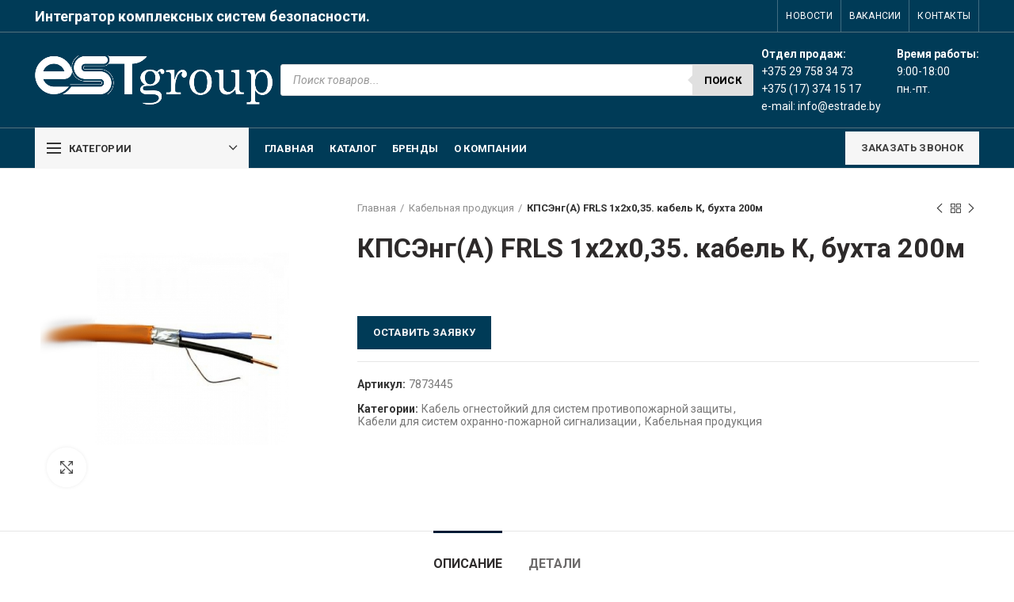

--- FILE ---
content_type: text/html; charset=UTF-8
request_url: https://estrade.by/product/kpsenga-frls-1x2x035-kabel-k-buxta-200m/
body_size: 26867
content:
<!DOCTYPE html>
<html lang="ru-RU" prefix="og: http://ogp.me/ns#">
<head>
	<meta charset="UTF-8">
	<meta name="viewport" content="width=device-width, initial-scale=1.0, maximum-scale=1.0, user-scalable=no">
	<link rel="profile" href="https://gmpg.org/xfn/11">
	<link rel="pingback" href="https://estrade.by/xmlrpc.php">

	
<!-- SEO от Rank Math - https://s.rankmath.com/home -->
<title>КПСЭнг(А) FRLS 1х2х0,35. кабель К, бухта 200м - ЕвроСтайл трейд</title>
<meta name="description" content="* Изображение и описание товара размещены в ознакомительных целях и могут отличаться от реальных."/>
<meta name="robots" content="index, follow, max-snippet:-1, max-video-preview:-1, max-image-preview:large"/>
<link rel="canonical" href="https://estrade.by/product/kpsenga-frls-1x2x035-kabel-k-buxta-200m/" />
<meta property="og:locale" content="ru_RU">
<meta property="og:type" content="product">
<meta property="og:title" content="КПСЭнг(А) FRLS 1х2х0,35. кабель К, бухта 200м - ЕвроСтайл трейд">
<meta property="og:description" content="* Изображение и описание товара размещены в ознакомительных целях и могут отличаться от реальных.">
<meta property="og:url" content="https://estrade.by/product/kpsenga-frls-1x2x035-kabel-k-buxta-200m/">
<meta property="og:site_name" content="ЕвроСтайл трейд">
<meta property="og:image" content="https://estrade.by/wp-content/uploads/2020/10/47d4edbe56dbf006f28edee260228c67.jpg">
<meta property="og:image:secure_url" content="https://estrade.by/wp-content/uploads/2020/10/47d4edbe56dbf006f28edee260228c67.jpg">
<meta property="og:image:width" content="600">
<meta property="og:image:height" content="600">
<meta property="og:image:alt" content="КПСЭнг(А) FRLS 1х2х0,35. кабель К, бухта 200м">
<meta property="og:image:type" content="image/jpeg">
<meta property="product:price:amount" content="12.62">
<meta property="product:price:currency" content="BYN">
<meta property="product:availability" content="instock">
<meta name="twitter:card" content="summary_large_image">
<meta name="twitter:title" content="КПСЭнг(А) FRLS 1х2х0,35. кабель К, бухта 200м - ЕвроСтайл трейд">
<meta name="twitter:description" content="* Изображение и описание товара размещены в ознакомительных целях и могут отличаться от реальных.">
<meta name="twitter:image" content="https://estrade.by/wp-content/uploads/2020/10/47d4edbe56dbf006f28edee260228c67.jpg">
<script type="application/ld+json" class="rank-math-schema">{
    "@context": "https://schema.org",
    "@graph": [
        {
            "@type": "Organization",
            "@id": "https://estrade.by/#organization",
            "name": "\u0415\u0432\u0440\u043e\u0421\u0442\u0430\u0439\u043b \u0442\u0440\u0435\u0439\u0434",
            "url": "https://estrade.by",
            "logo": {
                "@type": "ImageObject",
                "url": "https://estrade.by/wp-content/uploads/2020/11/\u0421\u043a\u0440\u0438\u043d\u0448\u043e\u0442-26-11-2020-134227.png"
            }
        },
        {
            "@type": "WebSite",
            "@id": "https://estrade.by/#website",
            "url": "https://estrade.by",
            "name": "\u0415\u0432\u0440\u043e\u0421\u0442\u0430\u0439\u043b \u0442\u0440\u0435\u0439\u0434",
            "publisher": {
                "@id": "https://estrade.by/#organization"
            },
            "inLanguage": "ru-RU",
            "potentialAction": {
                "@type": "SearchAction",
                "target": "https://estrade.by/?s={search_term_string}",
                "query-input": "required name=search_term_string"
            }
        },
        {
            "@type": "ImageObject",
            "@id": "https://estrade.by/product/kpsenga-frls-1x2x035-kabel-k-buxta-200m/#primaryImage",
            "url": "https://estrade.by/wp-content/uploads/2020/10/47d4edbe56dbf006f28edee260228c67.jpg",
            "width": 600,
            "height": 600
        },
        {
            "@type": "WebPage",
            "@id": "https://estrade.by/product/kpsenga-frls-1x2x035-kabel-k-buxta-200m/#webpage",
            "url": "https://estrade.by/product/kpsenga-frls-1x2x035-kabel-k-buxta-200m/",
            "name": "\u041a\u041f\u0421\u042d\u043d\u0433(\u0410) FRLS 1\u04452\u04450,35. \u043a\u0430\u0431\u0435\u043b\u044c \u041a, \u0431\u0443\u0445\u0442\u0430 200\u043c - \u0415\u0432\u0440\u043e\u0421\u0442\u0430\u0439\u043b \u0442\u0440\u0435\u0439\u0434",
            "datePublished": "2020-10-23T11:45:36+00:00",
            "dateModified": "2020-10-23T11:45:36+00:00",
            "isPartOf": {
                "@id": "https://estrade.by/#website"
            },
            "primaryImageOfPage": {
                "@id": "https://estrade.by/product/kpsenga-frls-1x2x035-kabel-k-buxta-200m/#primaryImage"
            },
            "inLanguage": "ru-RU"
        },
        {
            "@type": "Product",
            "sku": "7873445",
            "name": "\u041a\u041f\u0421\u042d\u043d\u0433(\u0410) FRLS 1\u04452\u04450,35. \u043a\u0430\u0431\u0435\u043b\u044c \u041a, \u0431\u0443\u0445\u0442\u0430 200\u043c",
            "description": "\u041a\u0430\u0431\u0435\u043b\u044c \u043c\u043e\u043d\u0442\u0430\u0436\u043d\u044b\u0439 \u0434\u043b\u044f \u041e\u041f\u0421 \u0438 \u0421\u041e\u0423\u042d, \u043d\u0435 \u043f\u043e\u0434\u0434\u0435\u0440\u0436\u0438\u0432\u0430\u044e\u0449\u0438\u0439 \u0433\u043e\u0440\u0435\u043d\u0438\u044f, \u043e\u0433\u043d\u0435\u0441\u0442\u043e\u0439\u043a\u0438\u0439, \u0431\u0435\u0437 \u0441\u043e\u0434\u0435\u0440\u0436\u0430\u043d\u0438\u044f \u0433\u0430\u043b\u043e\u0433\u0435\u043d\u043e\u0432, 1 \u043f\u0430\u0440\u0430, \u044d\u043a\u0440\u0430\u043d\u0438\u0440\u043e\u0432\u0430\u043d\u043d\u044b\u0439, D-\u0432\u043d\u0435\u0448\u043d\u0438\u0439 = 5,55 \u043c\u043c, D-\u0436\u0438\u043b = 0,35 \u043a\u0432 \u043c\u043c (\u043e\u0440\u0430\u043d\u0436\u0435\u0432\u044b\u0439) (200\u043c) \u041a\u043e\u043b\u0438\u0447\u0435\u0441\u0442\u0432\u043e \u043f\u0440\u043e\u0432\u043e\u0434\u043d\u0438\u043a\u043e\u04322 \u0422\u0438\u043f \u043f\u0440\u043e\u0432\u043e\u0434\u043d\u0438\u043a\u0430\u043e\u0434\u043d\u043e\u043f\u0440\u043e\u0432\u043e\u043b\u043e\u0447\u043d\u044b\u0439 \u042d\u043b\u0435\u043a\u0442\u0440\u0438\u0447\u0435\u0441\u043a\u0438\u0435 \u043f\u0430\u0440\u0430\u043c\u0435\u0442\u0440\u044b \u043a\u0430\u0431\u0435\u043b\u044f: - \u043d\u043e\u043c\u0438\u043d\u0430\u043b\u044c\u043d\u044b\u0439 \u0434\u0438\u0430\u043c\u0435\u0442\u0440 \u0436\u0438\u043b/\u0441\u0435\u0447\u0435\u043d\u0438\u0435, \u043c\u043c/\u043c\u043c\u00b20.64/0.35 - \u0441\u043e\u043f\u0440\u043e\u0442\u0438\u0432\u043b\u0435\u043d\u0438\u0435 \u0436\u0438\u043b\u044b \u043f\u043e\u0441\u0442\u043e\u044f\u043d\u043d\u043e\u043c\u0443 \u0442\u043e\u043a\u0443 \u043f\u0440\u0438 20\u00b0\u0421, \u043d\u0435 \u0431\u043e\u043b\u0435\u0435, \u041e\u043c/\u043a\u043c60.0 - \u0441\u043e\u043f\u0440\u043e\u0442\u0438\u0432\u043b\u0435\u043d\u0438\u0435 \u0438\u0437\u043e\u043b\u044f\u0446\u0438\u0438 \u0436\u0438\u043b \u043f\u0440\u0438 20\u00b0\u0421, \u043d\u0435 \u043c\u0435\u043d\u0435\u0435, \u041c\u041e\u043c/\u043a\u043c.100 - \u044d\u043b\u0435\u043a\u0442\u0440\u0438\u0447\u0435\u0441\u043a\u0430\u044f \u0435\u043c\u043a\u043e\u0441\u0442\u044c \u043f\u0430\u0440\u044b, \u043d\u0435 \u0431\u043e\u043b\u0435\u0435, \u043d\u0424/\u043a\u043c70.0 - \u043a\u043e\u044d\u0444\u0444\u0438\u0446\u0438\u0435\u043d\u0442 \u0437\u0430\u0442\u0443\u0445\u0430\u043d\u0438\u044f \u043f\u0440\u0438 \u0447\u0430\u0441\u0442\u043e\u0442\u0435 1 \u043a\u0413\u0446 \u043f\u0440\u0438 20\u00b0\u0421, \u043d\u0435 \u0431\u043e\u043b\u0435\u0435, \u0434\u0411/\u043a\u043c1.9 - \u0440\u0430\u0431\u043e\u0447\u0435\u0435 \u043d\u0430\u043f\u0440\u044f\u0436\u0435\u043d\u0438\u0435, \u043d\u0435 \u0431\u043e\u043b\u0435\u0435, \u0412300 \u041d\u0430\u0440\u0443\u0436\u043d\u044b\u0439 \u0434\u0438\u0430\u043c\u0435\u0442\u0440 \u043a\u0430\u0431\u0435\u043b\u044f, \u043d\u0435 \u0431\u043e\u043b\u0435\u0435, \u043c\u043c5.5 \u041c\u0430\u0441\u0441\u0430 \u043a\u0430\u0431\u0435\u043b\u044f, \u043a\u0433/\u043a\u043c31.79 \u0414\u0438\u0430\u043f\u0430\u0437\u043e\u043d \u0440\u0430\u0431\u043e\u0447\u0438\u0445 \u0442\u0435\u043c\u043f\u0435\u0440\u0430\u0442\u0443\u0440, \u00b0\u0421-60\u2026+90 * \u0418\u0437\u043e\u0431\u0440\u0430\u0436\u0435\u043d\u0438\u0435 \u0438 \u043e\u043f\u0438\u0441\u0430\u043d\u0438\u0435 \u0442\u043e\u0432\u0430\u0440\u0430 \u0440\u0430\u0437\u043c\u0435\u0449\u0435\u043d\u044b \u0432 \u043e\u0437\u043d\u0430\u043a\u043e\u043c\u0438\u0442\u0435\u043b\u044c\u043d\u044b\u0445 \u0446\u0435\u043b\u044f\u0445 \u0438 \u043c\u043e\u0433\u0443\u0442 \u043e\u0442\u043b\u0438\u0447\u0430\u0442\u044c\u0441\u044f \u043e\u0442 \u0440\u0435\u0430\u043b\u044c\u043d\u044b\u0445.",
            "releaseDate": "2020-10-23T11:45:36+00:00",
            "category": "\u041a\u0430\u0431\u0435\u043b\u0438 \u0434\u043b\u044f \u0441\u0438\u0441\u0442\u0435\u043c \u043e\u0445\u0440\u0430\u043d\u043d\u043e-\u043f\u043e\u0436\u0430\u0440\u043d\u043e\u0439 \u0441\u0438\u0433\u043d\u0430\u043b\u0438\u0437\u0430\u0446\u0438\u0438 > \u041a\u0430\u0431\u0435\u043b\u044c\u043d\u0430\u044f \u043f\u0440\u043e\u0434\u0443\u043a\u0446\u0438\u044f > \u041a\u0430\u0431\u0435\u043b\u044c \u043e\u0433\u043d\u0435\u0441\u0442\u043e\u0439\u043a\u0438\u0439 \u0434\u043b\u044f \u0441\u0438\u0441\u0442\u0435\u043c \u043f\u0440\u043e\u0442\u0438\u0432\u043e\u043f\u043e\u0436\u0430\u0440\u043d\u043e\u0439 \u0437\u0430\u0449\u0438\u0442\u044b",
            "offers": {
                "@type": "Offer",
                "price": "12.62",
                "priceCurrency": "BYN",
                "availability": "https://schema.org/InStock",
                "itemCondition": "NewCondition",
                "url": "https://estrade.by/product/kpsenga-frls-1x2x035-kabel-k-buxta-200m/",
                "seller": {
                    "@type": "Organization",
                    "@id": "https://estrade.by/",
                    "name": "\u0415\u0432\u0440\u043e\u0421\u0442\u0430\u0439\u043b \u0442\u0440\u0435\u0439\u0434",
                    "url": "https://estrade.by",
                    "logo": "https://estrade.by/wp-content/uploads/2020/11/\u0421\u043a\u0440\u0438\u043d\u0448\u043e\u0442-26-11-2020-134227.png"
                }
            },
            "additionalProperty": [
                {
                    "@type": "PropertyValue",
                    "name": "pa_brend",
                    "value": "\u0420\u043e\u0441\u0441\u0438\u044f"
                }
            ],
            "@id": "https://estrade.by/product/kpsenga-frls-1x2x035-kabel-k-buxta-200m/#richSnippet",
            "image": {
                "@id": "https://estrade.by/product/kpsenga-frls-1x2x035-kabel-k-buxta-200m/#primaryImage"
            }
        }
    ]
}</script>
<!-- /Rank Math WordPress SEO плагин -->

<link rel='dns-prefetch' href='//fonts.googleapis.com' />
<link rel='dns-prefetch' href='//s.w.org' />
<link rel="alternate" type="application/rss+xml" title="ЕвроСтайл трейд &raquo; Лента" href="https://estrade.by/feed/" />
<link rel="alternate" type="application/rss+xml" title="ЕвроСтайл трейд &raquo; Лента комментариев" href="https://estrade.by/comments/feed/" />
<link rel="alternate" type="application/rss+xml" title="ЕвроСтайл трейд &raquo; Лента комментариев к &laquo;КПСЭнг(А) FRLS 1х2х0,35. кабель К, бухта 200м&raquo;" href="https://estrade.by/product/kpsenga-frls-1x2x035-kabel-k-buxta-200m/feed/" />
<link rel='stylesheet' id='wp-block-library-css'  href='https://estrade.by/wp-includes/css/dist/block-library/style.min.css?ver=5.5.17' type='text/css' media='all' />
<link rel='stylesheet' id='wc-block-vendors-style-css'  href='https://estrade.by/wp-content/plugins/woocommerce/packages/woocommerce-blocks/build/vendors-style.css?ver=3.6.0' type='text/css' media='all' />
<link rel='stylesheet' id='wc-block-style-css'  href='https://estrade.by/wp-content/plugins/woocommerce/packages/woocommerce-blocks/build/style.css?ver=3.6.0' type='text/css' media='all' />
<link rel='stylesheet' id='pwb-styles-frontend-css'  href='https://estrade.by/wp-content/plugins/perfect-woocommerce-brands/assets/css/styles-frontend.min.css?ver=1.8.5' type='text/css' media='all' />
<link rel='stylesheet' id='rs-plugin-settings-css'  href='https://estrade.by/wp-content/plugins/revslider/public/assets/css/rs6.css?ver=6.1.5' type='text/css' media='all' />
<style id='rs-plugin-settings-inline-css' type='text/css'>
#rs-demo-id {}
</style>
<style id='woocommerce-inline-inline-css' type='text/css'>
.woocommerce form .form-row .required { visibility: visible; }
</style>
<link rel='stylesheet' id='dgwt-wcas-style-css'  href='https://estrade.by/wp-content/plugins/ajax-search-for-woocommerce/assets/css/style.min.css?ver=1.8.1' type='text/css' media='all' />
<!--[if lt IE 9]>
<link rel='stylesheet' id='vc_lte_ie9-css'  href='https://estrade.by/wp-content/plugins/js_composer/assets/css/vc_lte_ie9.min.css?ver=6.0.5' type='text/css' media='screen' />
<![endif]-->
<link rel='stylesheet' id='popup-maker-site-css'  href='//estrade.by/wp-content/uploads/pum/pum-site-styles.css?generated=1606153337&#038;ver=1.13.1' type='text/css' media='all' />
<link rel='stylesheet' id='awooc-styles-css'  href='https://estrade.by/wp-content/plugins/art-woocommerce-order-one-click/assets/css/awooc-styles.min.css?ver=2.3.9.1' type='text/css' media='all' />
<link rel='stylesheet' id='bootstrap-css'  href='https://estrade.by/wp-content/themes/woodmart/css/bootstrap.min.css?ver=5.2.0' type='text/css' media='all' />
<link rel='stylesheet' id='woodmart-style-css'  href='https://estrade.by/wp-content/themes/woodmart/style.min.css?ver=5.2.0' type='text/css' media='all' />
<link rel='stylesheet' id='child-style-css'  href='https://estrade.by/wp-content/themes/woodmart-child/style.css?ver=5.2.0' type='text/css' media='all' />
<link rel='stylesheet' id='js_composer_front-css'  href='https://estrade.by/wp-content/plugins/js_composer/assets/css/js_composer.min.css?ver=6.0.5' type='text/css' media='all' />
<link rel='stylesheet' id='xts-style-header_912234-css'  href='https://estrade.by/wp-content/uploads/2025/08/xts-header_912234-1754412162.css?ver=5.2.0' type='text/css' media='all' />
<link rel='stylesheet' id='xts-style-theme_settings_default-css'  href='https://estrade.by/wp-content/uploads/2020/12/xts-theme_settings_default-1607335118.css?ver=5.2.0' type='text/css' media='all' />
<link rel='stylesheet' id='xts-google-fonts-css'  href='//fonts.googleapis.com/css?family=Roboto%3A100%2C100italic%2C300%2C300italic%2C400%2C400italic%2C500%2C500italic%2C700%2C700italic%2C900%2C900italic&#038;ver=5.2.0' type='text/css' media='all' />
<script type="text/template" id="tmpl-variation-template">
	<div class="woocommerce-variation-description">{{{ data.variation.variation_description }}}</div>
	<div class="woocommerce-variation-price">{{{ data.variation.price_html }}}</div>
	<div class="woocommerce-variation-availability">{{{ data.variation.availability_html }}}</div>
</script>
<script type="text/template" id="tmpl-unavailable-variation-template">
	<p>Этот товар недоступен. Пожалуйста, выберите другую комбинацию.</p>
</script>
<script type='text/javascript' src='https://estrade.by/wp-includes/js/jquery/jquery.js?ver=1.12.4-wp' id='jquery-core-js'></script>
<script type='text/javascript' src='https://estrade.by/wp-content/plugins/revslider/public/assets/js/revolution.tools.min.js?ver=6.0' id='tp-tools-js'></script>
<script type='text/javascript' src='https://estrade.by/wp-content/plugins/revslider/public/assets/js/rs6.min.js?ver=6.1.5' id='revmin-js'></script>
<script type='text/javascript' src='https://estrade.by/wp-content/plugins/woocommerce/assets/js/jquery-blockui/jquery.blockUI.min.js?ver=2.70' id='jquery-blockui-js'></script>
<script type='text/javascript' id='wc-add-to-cart-js-extra'>
/* <![CDATA[ */
var wc_add_to_cart_params = {"ajax_url":"\/wp-admin\/admin-ajax.php","wc_ajax_url":"\/?wc-ajax=%%endpoint%%","i18n_view_cart":"\u041f\u0440\u043e\u0441\u043c\u043e\u0442\u0440 \u043a\u043e\u0440\u0437\u0438\u043d\u044b","cart_url":"https:\/\/estrade.by\/cart\/","is_cart":"","cart_redirect_after_add":"no"};
/* ]]> */
</script>
<script type='text/javascript' src='https://estrade.by/wp-content/plugins/woocommerce/assets/js/frontend/add-to-cart.min.js?ver=4.7.4' id='wc-add-to-cart-js'></script>
<script type='text/javascript' src='https://estrade.by/wp-content/plugins/js_composer/assets/js/vendors/woocommerce-add-to-cart.js?ver=6.0.5' id='vc_woocommerce-add-to-cart-js-js'></script>
<script type='text/javascript' id='awooc-scripts-js-extra'>
/* <![CDATA[ */
var awooc_scripts_ajax = {"url":"https:\/\/estrade.by\/wp-admin\/admin-ajax.php","nonce":"3e911ee862"};
var awooc_scripts_translate = {"product_qty":"\u041a\u043e\u043b\u0438\u0447\u0435\u0441\u0442\u0432\u043e: ","product_title":"\u041d\u0430\u0438\u043c\u0435\u043d\u043e\u0432\u0430\u043d\u0438\u0435: ","product_price":"\u0426\u0435\u043d\u0430: ","product_sku":"\u0410\u0440\u0442\u0438\u043a\u0443\u043b: ","product_attr":"\u0410\u0442\u0440\u0438\u0431\u0443\u0442\u044b: ","product_data_title":"\u0418\u043d\u0444\u043e\u0440\u043c\u0430\u0446\u0438\u044f \u043e \u0432\u044b\u0431\u0440\u0430\u043d\u043d\u043e\u043c \u0442\u043e\u0432\u0430\u0440\u0435","title_close":"\u0422\u043a\u043d\u0443\u0442\u044c \u0434\u043b\u044f \u0437\u0430\u043a\u0440\u044b\u0442\u0438\u044f"};
var awooc_scripts_settings = {"mode":"dont_show_add_to_card","popup":{"css":{"width":"100%","maxWidth":"600px","maxHeight":"600px","top":"50%","left":"50%","border":"4px","borderRadius":"4px","cursor":"default","overflowY":"auto","boxShadow":"0px 0px 3px 0px rgba(0, 0, 0, 0.2)","zIndex":"1000000","transform":"translate(-50%, -50%)"},"overlay":{"zIndex":"100000","backgroundColor":"#000","opacity":0.59999999999999997779553950749686919152736663818359375,"cursor":"wait"},"fadeIn":"400","fadeOut":"400","focusInput":false}};
/* ]]> */
</script>
<script type='text/javascript' src='https://estrade.by/wp-content/plugins/art-woocommerce-order-one-click/assets/js/awooc-scripts.min.js?ver=2.3.9.1' id='awooc-scripts-js'></script>
<script type='text/javascript' src='https://estrade.by/wp-content/themes/woodmart/js/device.min.js?ver=5.2.0' id='woodmart-device-js'></script>
<link rel="https://api.w.org/" href="https://estrade.by/wp-json/" /><link rel="alternate" type="application/json" href="https://estrade.by/wp-json/wp/v2/product/62289" /><link rel="EditURI" type="application/rsd+xml" title="RSD" href="https://estrade.by/xmlrpc.php?rsd" />
<link rel="wlwmanifest" type="application/wlwmanifest+xml" href="https://estrade.by/wp-includes/wlwmanifest.xml" /> 
<meta name="generator" content="WordPress 5.5.17" />
<link rel='shortlink' href='https://estrade.by/?p=62289' />
<link rel="alternate" type="application/json+oembed" href="https://estrade.by/wp-json/oembed/1.0/embed?url=https%3A%2F%2Festrade.by%2Fproduct%2Fkpsenga-frls-1x2x035-kabel-k-buxta-200m%2F" />
<link rel="alternate" type="text/xml+oembed" href="https://estrade.by/wp-json/oembed/1.0/embed?url=https%3A%2F%2Festrade.by%2Fproduct%2Fkpsenga-frls-1x2x035-kabel-k-buxta-200m%2F&#038;format=xml" />
<style type="text/css">.dgwt-wcas-ico-magnifier,.dgwt-wcas-ico-magnifier-handler{max-width:20px}.dgwt-wcas-search-wrapp{max-width:600px}.dgwt-wcas-search-wrapp .dgwt-wcas-sf-wrapp .dgwt-wcas-search-submit::before{border-color:transparent #e0e0e0}.dgwt-wcas-search-wrapp .dgwt-wcas-sf-wrapp .dgwt-wcas-search-submit:hover::before,.dgwt-wcas-search-wrapp .dgwt-wcas-sf-wrapp .dgwt-wcas-search-submit:focus::before{border-right-color:#e0e0e0}.dgwt-wcas-search-wrapp .dgwt-wcas-sf-wrapp .dgwt-wcas-search-submit,.dgwt-wcas-om-bar .dgwt-wcas-om-return{background-color:#e0e0e0;color:#000}.dgwt-wcas-search-wrapp .dgwt-wcas-ico-magnifier,.dgwt-wcas-search-wrapp .dgwt-wcas-sf-wrapp .dgwt-wcas-search-submit svg path,.dgwt-wcas-om-bar .dgwt-wcas-om-return svg path{fill:#000}</style><meta name="theme-color" content="">			<link rel="shortcut icon" href="https://estrade.by/wp-content/uploads/2020/11/favic.png">
			<link rel="apple-touch-icon-precomposed" sizes="152x152" href="https://estrade.by/wp-content/uploads/2020/11/favic.png">
			<noscript><style>.woocommerce-product-gallery{ opacity: 1 !important; }</style></noscript>
	<meta name="generator" content="Powered by WPBakery Page Builder - drag and drop page builder for WordPress."/>
<meta name="generator" content="Powered by Slider Revolution 6.1.5 - responsive, Mobile-Friendly Slider Plugin for WordPress with comfortable drag and drop interface." />
<script type="text/javascript">function setREVStartSize(t){try{var h,e=document.getElementById(t.c).parentNode.offsetWidth;if(e=0===e||isNaN(e)?window.innerWidth:e,t.tabw=void 0===t.tabw?0:parseInt(t.tabw),t.thumbw=void 0===t.thumbw?0:parseInt(t.thumbw),t.tabh=void 0===t.tabh?0:parseInt(t.tabh),t.thumbh=void 0===t.thumbh?0:parseInt(t.thumbh),t.tabhide=void 0===t.tabhide?0:parseInt(t.tabhide),t.thumbhide=void 0===t.thumbhide?0:parseInt(t.thumbhide),t.mh=void 0===t.mh||""==t.mh||"auto"===t.mh?0:parseInt(t.mh,0),"fullscreen"===t.layout||"fullscreen"===t.l)h=Math.max(t.mh,window.innerHeight);else{for(var i in t.gw=Array.isArray(t.gw)?t.gw:[t.gw],t.rl)void 0!==t.gw[i]&&0!==t.gw[i]||(t.gw[i]=t.gw[i-1]);for(var i in t.gh=void 0===t.el||""===t.el||Array.isArray(t.el)&&0==t.el.length?t.gh:t.el,t.gh=Array.isArray(t.gh)?t.gh:[t.gh],t.rl)void 0!==t.gh[i]&&0!==t.gh[i]||(t.gh[i]=t.gh[i-1]);var r,a=new Array(t.rl.length),n=0;for(var i in t.tabw=t.tabhide>=e?0:t.tabw,t.thumbw=t.thumbhide>=e?0:t.thumbw,t.tabh=t.tabhide>=e?0:t.tabh,t.thumbh=t.thumbhide>=e?0:t.thumbh,t.rl)a[i]=t.rl[i]<window.innerWidth?0:t.rl[i];for(var i in r=a[0],a)r>a[i]&&0<a[i]&&(r=a[i],n=i);var d=e>t.gw[n]+t.tabw+t.thumbw?1:(e-(t.tabw+t.thumbw))/t.gw[n];h=t.gh[n]*d+(t.tabh+t.thumbh)}void 0===window.rs_init_css&&(window.rs_init_css=document.head.appendChild(document.createElement("style"))),document.getElementById(t.c).height=h,window.rs_init_css.innerHTML+="#"+t.c+"_wrapper { height: "+h+"px }"}catch(t){console.log("Failure at Presize of Slider:"+t)}};</script>
<style>		
		
		</style><noscript><style> .wpb_animate_when_almost_visible { opacity: 1; }</style></noscript><style id="yellow-pencil">
/*
	The following CSS generated by YellowPencil Plugin.
	https://yellowpencil.waspthemes.com
*/
.widget-area .widget h5{font-size:14px;}.main-page-wrapper .widget-area .widget{margin-bottom:10px;padding-bottom:10px;}.entry-content .wpb_wrapper h2{font-size:18px;}.woodmart-products-holder .product-grid-item .price{visibility:hidden;}.entry-summary .price bdi{visibility:hidden;}
</style></head>

<body data-rsssl=1 class="product-template-default single single-product postid-62289 theme-woodmart woocommerce woocommerce-page woocommerce-no-js wrapper-full-width form-style-square form-border-width-2 woodmart-product-design-default categories-accordion-on woodmart-archive-shop woodmart-ajax-shop-on offcanvas-sidebar-mobile offcanvas-sidebar-tablet notifications-sticky btns-default-flat btns-default-dark btns-default-hover-dark btns-shop-3d btns-shop-light btns-shop-hover-light btns-accent-flat btns-accent-light btns-accent-hover-light wpb-js-composer js-comp-ver-6.0.5 vc_responsive">
		
	<div class="website-wrapper">

		
			<!-- HEADER -->
			<header class="whb-header whb-scroll-slide whb-sticky-clone whb-hide-on-scroll">

				<div class="whb-main-header">
	
<div class="whb-row whb-top-bar whb-not-sticky-row whb-with-bg whb-border-fullwidth whb-color-light whb-flex-flex-middle">
	<div class="container">
		<div class="whb-flex-row whb-top-bar-inner">
			<div class="whb-column whb-col-left whb-visible-lg">
	
<div class="whb-text-element reset-mb-10 "><h4><strong><span style="color: #ffffff;">Интегратор комплексных систем безопасности.</span></strong></h4></div>
</div>
<div class="whb-column whb-col-center whb-visible-lg whb-empty-column">
	</div>
<div class="whb-column whb-col-right whb-visible-lg">
	<div class="whb-divider-element whb-divider-stretch "></div><div class="whb-navigation whb-secondary-menu site-navigation woodmart-navigation menu-left navigation-style-bordered" role="navigation">
	<div class="menu-menu-rightv-container"><ul id="menu-menu-rightv" class="menu"><li id="menu-item-2870" class="menu-item menu-item-type-custom menu-item-object-custom menu-item-2870 item-level-0 menu-item-design-default menu-simple-dropdown item-event-hover"><a href="https://estrade.by/novosti/" class="woodmart-nav-link"><span class="nav-link-text">Новости</span></a></li>
<li id="menu-item-2871" class="menu-item menu-item-type-custom menu-item-object-custom menu-item-2871 item-level-0 menu-item-design-default menu-simple-dropdown item-event-hover"><a href="https://estrade.by/vakansii/" class="woodmart-nav-link"><span class="nav-link-text">Вакансии</span></a></li>
<li id="menu-item-2873" class="menu-item menu-item-type-custom menu-item-object-custom menu-item-2873 item-level-0 menu-item-design-default menu-simple-dropdown item-event-hover onepage-link"><a href="https://estrade.by/kontakty/" class="woodmart-nav-link"><span class="nav-link-text">Контакты</span></a></li>
</ul></div></div><!--END MAIN-NAV-->
<div class="whb-divider-element whb-divider-stretch "></div></div>
<div class="whb-column whb-col-mobile whb-hidden-lg">
	
			<div class="woodmart-social-icons text-center icons-design-default icons-size- color-scheme-light social-share social-form-circle">
				
				
				
				
				
				
				
				
				
				
				
				
				
				
				
				
				
								
								
				
								
				
			</div>

		</div>
		</div>
	</div>
</div>

<div class="whb-row whb-general-header whb-sticky-row whb-with-bg whb-border-fullwidth whb-color-light whb-flex-flex-middle">
	<div class="container">
		<div class="whb-flex-row whb-general-header-inner">
			<div class="whb-column whb-col-left whb-visible-lg">
	<div class="site-logo">
	<div class="woodmart-logo-wrap switch-logo-enable">
		<a href="https://estrade.by/" class="woodmart-logo woodmart-main-logo" rel="home">
			<img src="https://estrade.by/wp-content/uploads/2020/01/logo3.png" alt="ЕвроСтайл трейд" style="max-width: 300px;" />		</a>
								<a href="https://estrade.by/" class="woodmart-logo woodmart-sticky-logo" rel="home">
				<img src="https://estrade.by/wp-content/uploads/2020/01/logo3.png" alt="ЕвроСтайл трейд" style="max-width: 245px;" />			</a>
			</div>
</div>
</div>
<div class="whb-column whb-col-center whb-visible-lg">
	<div class="dgwt-wcas-search-wrapp dgwt-wcas-has-submit woocommerce js-dgwt-wcas-layout-classic dgwt-wcas-layout-classic js-dgwt-wcas-mobile-overlay-enabled">
		<form class="dgwt-wcas-search-form" role="search" action="https://estrade.by/" method="get">
		<div class="dgwt-wcas-sf-wrapp">
						<label class="screen-reader-text"
			       for="dgwt-wcas-search-input-1023">Поиск товаров</label>

			<input id="dgwt-wcas-search-input-1023"
			       type="search"
			       class="dgwt-wcas-search-input"
			       name="s"
			       value=""
			       placeholder="Поиск товаров..."
			       autocomplete="off"
				   			/>
			<div class="dgwt-wcas-preloader"></div>

							<button type="submit" name="dgwt-wcas-search-submit"
				        class="dgwt-wcas-search-submit">Поиск</button>
			
			<input type="hidden" name="post_type" value="product"/>
			<input type="hidden" name="dgwt_wcas" value="1"/>

			
					</div>
	</form>
</div>
</div>
<div class="whb-column whb-col-right whb-visible-lg">
				<div class="info-box-wrapper ">
				<div id="wd-69755d1a921ab" class=" cursor-pointer woodmart-info-box text-left box-icon-align-left box-style-base color-scheme- woodmart-bg- box-title-default "  >
										<div class="info-box-content">
												<div class="info-box-inner reset-mb-10">
							<p><span style="color: #ffffff;"><strong>Отдел продаж:</strong></span><br />
<span style="color: #ffffff;">+375 29 758 34 73</span><br />
<span style="color: #ffffff;">+375 (17) 374 15 17</span><br />
<span style="color: #ffffff;">e-mail: <a style="color: #ffffff;" href="mailto:info@estrade.by">info@estrade.by</a></span></p>
						</div>

												
					</div>

									</div>
			</div>
		<div class="whb-html-block-element"><div class="vc_row wpb_row vc_row-fluid vc_custom_1580339875571"><div class="wpb_column vc_column_container vc_col-sm-12"><div class="vc_column-inner"><div class="wpb_wrapper">
	<div class="wpb_text_column wpb_content_element" >
		<div class="wpb_wrapper">
			<p><span style="color: #ffffff;"><strong>Время работы:</strong></span><br />
<span style="color: #ffffff;">9:00-18:00</span><br />
<span style="color: #ffffff;">пн.-пт.</span></p>

		</div>
	</div>
</div></div></div></div><style data-type="vc_shortcodes-custom-css">.vc_custom_1580339875571{margin-top: 12px !important;}</style></div>
</div>
<div class="whb-column whb-mobile-left whb-hidden-lg">
	<div class="woodmart-burger-icon wd-tools-element mobile-nav-icon whb-mobile-nav-icon wd-style-text">
	<a href="#">
					<span class="woodmart-burger wd-tools-icon"></span>
				<span class="woodmart-burger-label wd-tools-text">Menu</span>
	</a>
</div><!--END MOBILE-NAV-ICON--></div>
<div class="whb-column whb-mobile-center whb-hidden-lg">
	<div class="site-logo">
	<div class="woodmart-logo-wrap switch-logo-enable">
		<a href="https://estrade.by/" class="woodmart-logo woodmart-main-logo" rel="home">
			<img src="https://estrade.by/wp-content/uploads/2020/01/logo3.png" alt="ЕвроСтайл трейд" style="max-width: 179px;" />		</a>
								<a href="https://estrade.by/" class="woodmart-logo woodmart-sticky-logo" rel="home">
				<img src="https://estrade.by/wp-content/uploads/2020/01/logo3.png" alt="ЕвроСтайл трейд" style="max-width: 179px;" />			</a>
			</div>
</div>
</div>
<div class="whb-column whb-mobile-right whb-hidden-lg whb-empty-column">
	</div>
		</div>
	</div>
</div>

<div class="whb-row whb-header-bottom whb-not-sticky-row whb-with-bg whb-border-fullwidth whb-color-light whb-flex-flex-middle whb-hidden-mobile">
	<div class="container">
		<div class="whb-flex-row whb-header-bottom-inner">
			<div class="whb-column whb-col-left whb-visible-lg">
	
<div class="header-categories-nav show-on-hover whb-wjlcubfdmlq3d7jvmt23" role="navigation">
	<div class="header-categories-nav-wrap">
		<span class="menu-opener color-scheme-dark has-bg">
							<span class="woodmart-burger"></span>
			
			<span class="menu-open-label">
				Категории			</span>
			<span class="arrow-opener"></span>
		</span>
		<div class="categories-menu-dropdown vertical-navigation woodmart-navigation">
			<div class="menu-categories-container"><ul id="menu-categories" class="menu wd-cat-nav"><li id="menu-item-113057" class="menu-item menu-item-type-taxonomy menu-item-object-product_cat menu-item-113057 item-level-0 menu-item-design-default menu-simple-dropdown item-event-hover"><a href="https://estrade.by/shop/setevoe-oborudovanie/" class="woodmart-nav-link"><span class="nav-link-text">Сетевое оборудование</span></a></li>
<li id="menu-item-113058" class="menu-item menu-item-type-taxonomy menu-item-object-product_cat menu-item-113058 item-level-0 menu-item-design-default menu-simple-dropdown item-event-hover"><a href="https://estrade.by/shop/sistemy-videonablyudeniya-i-setevoe-oborudovanie/" class="woodmart-nav-link"><span class="nav-link-text">Системы видеонаблюдения</span></a></li>
<li id="menu-item-113059" class="menu-item menu-item-type-taxonomy menu-item-object-product_cat menu-item-113059 item-level-0 menu-item-design-default menu-simple-dropdown item-event-hover"><a href="https://estrade.by/shop/istochniki-pitaniya-i-akkumulyatory/" class="woodmart-nav-link"><span class="nav-link-text">Источники питания и аккумуляторы</span></a></li>
<li id="menu-item-113060" class="menu-item menu-item-type-taxonomy menu-item-object-product_cat menu-item-113060 item-level-0 menu-item-design-default menu-simple-dropdown item-event-hover"><a href="https://estrade.by/shop/telekommunikacionnoe-i-klimaticheskoe-oborudovanie/" class="woodmart-nav-link"><span class="nav-link-text">Телекоммуникационное и Климатическое оборудование</span></a></li>
<li id="menu-item-113061" class="menu-item menu-item-type-taxonomy menu-item-object-product_cat menu-item-113061 item-level-0 menu-item-design-default menu-simple-dropdown item-event-hover"><a href="https://estrade.by/shop/sistemy-kontrolya-i-upravleniya-dostupom/" class="woodmart-nav-link"><span class="nav-link-text">Системы контроля и управления доступом</span></a></li>
<li id="menu-item-113062" class="menu-item menu-item-type-taxonomy menu-item-object-product_cat menu-item-113062 item-level-0 menu-item-design-default menu-simple-dropdown item-event-hover"><a href="https://estrade.by/shop/sistemy-rechevogo-opoveshheniya-o-pozhare-i-muzykalnoj-translyacii/" class="woodmart-nav-link"><span class="nav-link-text">Системы речевого оповещения о пожаре и музыкальной трансляции</span></a></li>
<li id="menu-item-113063" class="menu-item menu-item-type-taxonomy menu-item-object-product_cat menu-item-113063 item-level-0 menu-item-design-default menu-simple-dropdown item-event-hover"><a href="https://estrade.by/shop/oxranno-pozharnye-sistemy/" class="woodmart-nav-link"><span class="nav-link-text">Охранно-пожарные системы</span></a></li>
<li id="menu-item-113064" class="menu-item menu-item-type-taxonomy menu-item-object-product_cat current-product-ancestor current-menu-parent current-product-parent menu-item-113064 item-level-0 menu-item-design-default menu-simple-dropdown item-event-hover"><a href="https://estrade.by/shop/kabelnaya-produkciya/" class="woodmart-nav-link"><span class="nav-link-text">Кабельная продукция</span></a></li>
<li id="menu-item-113065" class="menu-item menu-item-type-taxonomy menu-item-object-product_cat menu-item-113065 item-level-0 menu-item-design-default menu-simple-dropdown item-event-hover"><a href="https://estrade.by/shop/montazhnye-materialy/" class="woodmart-nav-link"><span class="nav-link-text">Монтажные материалы</span></a></li>
<li id="menu-item-113066" class="menu-item menu-item-type-taxonomy menu-item-object-product_cat menu-item-113066 item-level-0 menu-item-design-default menu-simple-dropdown item-event-hover"><a href="https://estrade.by/shop/videosteny/" class="woodmart-nav-link"><span class="nav-link-text">Видеостены</span></a></li>
<li id="menu-item-113067" class="menu-item menu-item-type-taxonomy menu-item-object-product_cat menu-item-113067 item-level-0 menu-item-design-default menu-simple-dropdown item-event-hover"><a href="https://estrade.by/shop/elektromontazhnye-izdeliya/" class="woodmart-nav-link"><span class="nav-link-text">Электромонтажные изделия</span></a></li>
</ul></div>		</div>
	</div>
</div>
</div>
<div class="whb-column whb-col-center whb-visible-lg">
	<div class="whb-navigation whb-primary-menu main-nav site-navigation woodmart-navigation menu-left navigation-style-default" role="navigation">
	<div class="menu-navigation-container"><ul id="menu-navigation" class="menu"><li id="menu-item-2866" class="menu-item menu-item-type-custom menu-item-object-custom menu-item-home menu-item-2866 item-level-0 menu-item-design-default menu-simple-dropdown item-event-hover"><a href="https://estrade.by/" class="woodmart-nav-link"><span class="nav-link-text">Главная</span></a></li>
<li id="menu-item-3626" class="menu-item menu-item-type-custom menu-item-object-custom menu-item-3626 item-level-0 menu-item-design-default menu-simple-dropdown item-event-hover"><a href="https://estrade.by/katalog/" class="woodmart-nav-link"><span class="nav-link-text">Каталог</span></a></li>
<li id="menu-item-2869" class="menu-item menu-item-type-custom menu-item-object-custom menu-item-2869 item-level-0 menu-item-design-default menu-simple-dropdown item-event-hover"><a href="https://estrade.by/brendy/" class="woodmart-nav-link"><span class="nav-link-text">Бренды</span></a></li>
<li id="menu-item-2868" class="menu-item menu-item-type-custom menu-item-object-custom menu-item-2868 item-level-0 menu-item-design-default menu-simple-dropdown item-event-hover onepage-link"><a href="https://estrade.by/kontakty/" class="woodmart-nav-link"><span class="nav-link-text">О компании</span></a></li>
</ul></div></div><!--END MAIN-NAV-->
</div>
<div class="whb-column whb-col-right whb-visible-lg">
	<div id="wd-69755d1a9754c" class="woodmart-button-wrapper text-left"><a href="#popmake-113002" title="" class="btn btn-scheme-dark btn-scheme-hover-light btn-style-default btn-shape-rectangle btn-size-default">ЗАКАЗАТЬ ЗВОНОК</a></div></div>
<div class="whb-column whb-col-mobile whb-hidden-lg whb-empty-column">
	</div>
		</div>
	</div>
</div>
</div>

			</header><!--END MAIN HEADER-->
			
								<div class="main-page-wrapper">
		
						
			
		<!-- MAIN CONTENT AREA -->
				<div class="container-fluid">
			<div class="row content-layout-wrapper align-items-start">
		
		
	<div class="site-content shop-content-area col-12 breadcrumbs-location-summary content-with-products" role="main">
	
		

<div class="container">
	</div>


<div id="product-62289" class="single-product-page single-product-content product-design-default tabs-location-standard tabs-type-tabs meta-location-add_to_cart reviews-location-tabs product-no-bg product type-product post-62289 status-publish first instock product_cat-kabel-ognestojkij-dlya-sistem-protivopozharnoj-zashhity product_cat-kabeli-dlya-sistem-oxranno-pozharnoj-signalizacii product_cat-kabelnaya-produkciya has-post-thumbnail purchasable product-type-simple">

	<div class="container">

		<div class="woocommerce-notices-wrapper"></div>
		<div class="row product-image-summary-wrap">
			<div class="product-image-summary col-lg-12 col-12 col-md-12">
				<div class="row product-image-summary-inner">
					<div class="col-lg-4 col-12 col-md-6 product-images" >
						<div class="product-images-inner">
							<div class="woocommerce-product-gallery woocommerce-product-gallery--with-images woocommerce-product-gallery--with-images woocommerce-product-gallery--columns-4 images images row align-items-start thumbs-position-bottom image-action-none" style="opacity: 0; transition: opacity .25s ease-in-out;">
	<div class="col-12">

		<figure class="woocommerce-product-gallery__wrapper owl-items-lg-1 owl-items-md-1 owl-items-sm-1 owl-items-xs-1 owl-carousel">
			<div class="product-image-wrap"><figure data-thumb="https://estrade.by/wp-content/uploads/2020/10/47d4edbe56dbf006f28edee260228c67.jpg" class="woocommerce-product-gallery__image"><a data-elementor-open-lightbox="no" href="https://estrade.by/wp-content/uploads/2020/10/47d4edbe56dbf006f28edee260228c67.jpg"><img width="600" height="600" src="https://estrade.by/wp-content/uploads/2020/10/47d4edbe56dbf006f28edee260228c67.jpg" class="wp-post-image wp-post-image" alt="" loading="lazy" title="47d4edbe56dbf006f28edee260228c67" data-caption="" data-src="https://estrade.by/wp-content/uploads/2020/10/47d4edbe56dbf006f28edee260228c67.jpg" data-large_image="https://estrade.by/wp-content/uploads/2020/10/47d4edbe56dbf006f28edee260228c67.jpg" data-large_image_width="600" data-large_image_height="600" srcset="https://estrade.by/wp-content/uploads/2020/10/47d4edbe56dbf006f28edee260228c67.jpg 600w, https://estrade.by/wp-content/uploads/2020/10/47d4edbe56dbf006f28edee260228c67-150x150.jpg 150w, https://estrade.by/wp-content/uploads/2020/10/47d4edbe56dbf006f28edee260228c67-300x300.jpg 300w, https://estrade.by/wp-content/uploads/2020/10/47d4edbe56dbf006f28edee260228c67-100x100.jpg 100w" sizes="(max-width: 600px) 100vw, 600px" /></a></figure></div>		</figure>
					<div class="product-additional-galleries">
					<div class="woodmart-show-product-gallery-wrap  wd-gallery-btn"><a href="#" class="woodmart-show-product-gallery"><span>Click to enlarge</span></a></div>
					</div>
			</div>

	</div>
						</div>
					</div>
										<div class="col-lg-8 col-12 col-md-6 summary entry-summary">
						<div class="summary-inner">
															<div class="single-breadcrumbs-wrapper">
									<div class="single-breadcrumbs">
																					<nav class="woocommerce-breadcrumb"><a href="https://estrade.by" class="breadcrumb-link ">Главная</a><a href="https://estrade.by/shop/kabelnaya-produkciya/" class="breadcrumb-link breadcrumb-link-last">Кабельная продукция</a><span class="breadcrumb-last"> КПСЭнг(А) FRLS 1х2х0,35. кабель К, бухта 200м</span></nav>										
																								<div class="woodmart-products-nav">
								<div class="product-btn product-prev">
					<a href="https://estrade.by/product/kpsvevnga-lsltx-2x2x05-kabel-k/">Previous product<span class="product-btn-icon"></span></a>
					<div class="wrapper-short">
						<div class="product-short">
							<div class="product-short-image">
								<a href="https://estrade.by/product/kpsvevnga-lsltx-2x2x05-kabel-k/" class="product-thumb">
									<img width="600" height="600" src="https://estrade.by/wp-content/uploads/2020/11/noimg-600x600.jpg" class="attachment-woocommerce_thumbnail size-woocommerce_thumbnail" alt="" loading="lazy" srcset="https://estrade.by/wp-content/uploads/2020/11/noimg-600x600.jpg 600w, https://estrade.by/wp-content/uploads/2020/11/noimg-150x150.jpg 150w, https://estrade.by/wp-content/uploads/2020/11/noimg-100x100.jpg 100w" sizes="(max-width: 600px) 100vw, 600px" />								</a>
							</div>
							<div class="product-short-description">
								<a href="https://estrade.by/product/kpsvevnga-lsltx-2x2x05-kabel-k/" class="product-title">
									КПСВЭВнг(А) LSLTx 2х2х0,5 кабель К								</a>
								<span class="price">
									<span class="woocommerce-Price-amount amount"><span class="woocommerce-Price-currencySymbol">Br</span>31.87</span>								</span>
							</div>
						</div>
					</div>
				</div>
				
				<a href="https://estrade.by/katalog/" class="woodmart-back-btn">
					<span>
						Back to products					</span>
				</a>

								<div class="product-btn product-next">
					<a href="https://estrade.by/product/kpsnga-frlsltx-1x2x05-kabel-k-buxta-200m/">Next product<span class="product-btn-icon"></span></a>
					<div class="wrapper-short">
						<div class="product-short">
							<div class="product-short-image">
								<a href="https://estrade.by/product/kpsnga-frlsltx-1x2x05-kabel-k-buxta-200m/" class="product-thumb">
									<img width="600" height="600" src="https://estrade.by/wp-content/uploads/2020/10/3f1047179d8034419cb29bc51d0ea981.jpg" class="attachment-woocommerce_thumbnail size-woocommerce_thumbnail" alt="" loading="lazy" srcset="https://estrade.by/wp-content/uploads/2020/10/3f1047179d8034419cb29bc51d0ea981.jpg 600w, https://estrade.by/wp-content/uploads/2020/10/3f1047179d8034419cb29bc51d0ea981-150x150.jpg 150w, https://estrade.by/wp-content/uploads/2020/10/3f1047179d8034419cb29bc51d0ea981-300x300.jpg 300w, https://estrade.by/wp-content/uploads/2020/10/3f1047179d8034419cb29bc51d0ea981-100x100.jpg 100w" sizes="(max-width: 600px) 100vw, 600px" />								</a>
							</div>
							<div class="product-short-description">
								<a href="https://estrade.by/product/kpsnga-frlsltx-1x2x05-kabel-k-buxta-200m/" class="product-title">
									КПСнг(А) FRLSLTx 1х2х0,5. кабель К, бухта 200м								</a>
								<span class="price">
									<span class="woocommerce-Price-amount amount"><span class="woocommerce-Price-currencySymbol">Br</span>21.81</span>								</span>
							</div>
						</div>
					</div>
				</div>
							</div>
																					</div>
								</div>
							
							<div class="woodmart-product-brands "></div>
<h1 itemprop="name" class="product_title entry-title">КПСЭнг(А) FRLS 1х2х0,35. кабель К, бухта 200м</h1><p class="price"><span class="woocommerce-Price-amount amount"><bdi><span class="woocommerce-Price-currencySymbol">Br</span>12.62</bdi></span></p>

	
	<form class="cart" action="https://estrade.by/product/kpsenga-frls-1x2x035-kabel-k-buxta-200m/" method="post" enctype='multipart/form-data'>
		
			<div class="quantity">
				<input type="button" value="-" class="minus" />
		<label class="screen-reader-text" for="quantity_69755d1a9e0ee">Количество КПСЭнг(А) FRLS 1х2х0,35. кабель К, бухта 200м</label>
		<input
			type="number"
			id="quantity_69755d1a9e0ee"
			class="input-text qty text"
			step="1"
			min="1"
			max=""
			name="quantity"
			value="1"
			title="Кол-во"
			size="4"
			placeholder=""
			inputmode="numeric" />
		<input type="button" value="+" class="plus" />
			</div>
	
		<button type="submit" name="add-to-cart" value="62289" class="single_add_to_cart_button button alt">В корзину</button>

				<style>
			.woocommerce-variation-add-to-cart .quantity,
			.woocommerce-variation-add-to-cart .single_add_to_cart_button,
			.woocommerce button.button.single_add_to_cart_button,
			.quantity {
				display: none !important;
			}

			.blockUI.blockOverlay {
				background: rgba(0, 0, 0, 1) !important;
			}
		</style>
		<!-- plugin version: 2.3.9.1; mode: dont_show_add_to_card -->		<button
			type="button"
			data-value-product-id="62289"
			class="awooc-custom-order button alt awooc-custom-order-button dont-show-add-to-card"
			id="awooc-custom-order-button-62289"
			>
			Оставить заявку		</button>

			</form>

	
<div class="product_meta">

	
			
		<span class="sku_wrapper">Артикул: <span class="sku">7873445</span></span>

	
	<span class="posted_in">Категории: <a href="https://estrade.by/shop/kabelnaya-produkciya/kabeli-dlya-sistem-oxranno-pozharnoj-signalizacii/kabel-ognestojkij-dlya-sistem-protivopozharnoj-zashhity/" rel="tag">Кабель огнестойкий для систем противопожарной защиты</a><span class="meta-sep">,</span> <a href="https://estrade.by/shop/kabelnaya-produkciya/kabeli-dlya-sistem-oxranno-pozharnoj-signalizacii/" rel="tag">Кабели для систем охранно-пожарной сигнализации</a><span class="meta-sep">,</span> <a href="https://estrade.by/shop/kabelnaya-produkciya/" rel="tag">Кабельная продукция</a></span>
	
	
</div>
											</div>
					</div>
				</div><!-- .summary -->
			</div>

			
		</div>
		
		
	</div>

			<div class="product-tabs-wrapper">
			<div class="container">
				<div class="row">
					<div class="col-12 poduct-tabs-inner">
						
	<div class="woocommerce-tabs wc-tabs-wrapper tabs-layout-tabs">
		<ul class="tabs wc-tabs">
							<li class="description_tab active">
					<a href="#tab-description">Описание</a>
				</li>
											<li class="additional_information_tab ">
					<a href="#tab-additional_information">Детали</a>
				</li>
									</ul>
					<div class="woodmart-tab-wrapper">
				<a href="#tab-description" class="woodmart-accordion-title tab-title-description active">Описание</a>
				<div class="woocommerce-Tabs-panel woocommerce-Tabs-panel--description panel entry-content wc-tab" id="tab-description">
					<div class="wc-tab-inner 
										">
						<div class="">
							

<p>Кабель монтажный для ОПС и СОУЭ, не поддерживающий горения, огнестойкий, без содержания галогенов, 1 пара, экранированный, D-внешний = 5,55 мм, D-жил = 0,35 кв мм (оранжевый) (200м)<br />
  Количество проводников2<br />
 Тип проводникаоднопроволочный<br />
 Электрические параметры кабеля:<br />
 &#8211; номинальный диаметр жил/сечение, мм/мм²0.64/0.35<br />
 &#8211; сопротивление жилы постоянному току при 20°С, не более, Ом/км60.0<br />
 &#8211; сопротивление изоляции жил при 20°С, не менее, МОм/км.100<br />
 &#8211; электрическая емкость пары, не более, нФ/км70.0<br />
 &#8211; коэффициент затухания при частоте 1 кГц при 20°С, не более, дБ/км1.9<br />
 &#8211; рабочее напряжение, не более, В300<br />
 Наружный диаметр кабеля, не более, мм5.5<br />
 Масса кабеля, кг/км31.79<br />
 Диапазон рабочих температур, °С-60…+90</p>
<p>* Изображение и описание товара размещены в ознакомительных целях и могут отличаться от реальных.</p>
						</div>
					</div>
				</div>
			</div>
								<div class="woodmart-tab-wrapper">
				<a href="#tab-additional_information" class="woodmart-accordion-title tab-title-additional_information ">Детали</a>
				<div class="woocommerce-Tabs-panel woocommerce-Tabs-panel--additional_information panel entry-content wc-tab" id="tab-additional_information">
					<div class="wc-tab-inner 
										">
						<div class="">
							

<table class="woocommerce-product-attributes shop_attributes">
			<tr class="woocommerce-product-attributes-item woocommerce-product-attributes-item--attribute_pa_brend">
			<th class="woocommerce-product-attributes-item__label">Брэнд</th>
			<td class="woocommerce-product-attributes-item__value"><p><a href="https://estrade.by/brend/rossiya/" rel="tag">Россия</a></p>
</td>
		</tr>
	</table>
						</div>
					</div>
				</div>
			</div>
								</div>

					</div>
				</div>	
			</div>
		</div>
	
	
	<div class="container related-and-upsells">
	<div class="related-products">
		
				<h3 class="title slider-title">Похожие товары</h3>
				
					<div id="carousel-901"
				 class="woodmart-carousel-container  slider-type-product woodmart-carousel-spacing-30" data-owl-carousel data-desktop="4" data-tablet_landscape="4" data-tablet="3" data-mobile="2">
								<div class="owl-carousel owl-items-lg-4 owl-items-md-4 owl-items-sm-3 owl-items-xs-2">
					
							<div class="slide-product owl-carousel-item">
			
											<div class="product-grid-item product woodmart-hover-tiled type-product post-61575 status-publish last instock product_cat-kabelenesushhie-sistemy product_cat-kabel-kanal-i-aksessuary product_cat-kabelnaya-produkciya has-post-thumbnail purchasable product-type-simple" data-loop="1" data-id="61575">

	
<div class="product-wrapper">
	<div class="product-element-top">
		<a href="https://estrade.by/product/korob-40x20-legrand-30027-up-48m/" class="product-image-link">
			<img width="600" height="600" src="https://estrade.by/wp-content/uploads/2020/10/37b28dcdacfad51ee27d66f04f8a6bfa.jpg" class="attachment-woocommerce_thumbnail size-woocommerce_thumbnail" alt="" loading="lazy" srcset="https://estrade.by/wp-content/uploads/2020/10/37b28dcdacfad51ee27d66f04f8a6bfa.jpg 600w, https://estrade.by/wp-content/uploads/2020/10/37b28dcdacfad51ee27d66f04f8a6bfa-150x150.jpg 150w, https://estrade.by/wp-content/uploads/2020/10/37b28dcdacfad51ee27d66f04f8a6bfa-300x300.jpg 300w, https://estrade.by/wp-content/uploads/2020/10/37b28dcdacfad51ee27d66f04f8a6bfa-100x100.jpg 100w" sizes="(max-width: 600px) 100vw, 600px" />		</a>
				<div class="woodmart-buttons wd-pos-r-t">
			<div class="woodmart-add-btn wd-action-btn wd-style-icon wd-add-cart-btn"><a href="https://estrade.by/product/korob-40x20-legrand-30027-up-48m/" data-quantity="1" class="button product_type_simple add_to_cart_button  add-to-cart-loop" data-product_id="61575" data-product_sku="10747" aria-label="Добавить &quot;Короб 40х20 Legrand 30027 (уп. 48м)&quot; в корзину" rel="nofollow"><span>Подробнее</span></a></div>
											</div> 
					<div class="quick-shop-wrapper">
				<div class="quick-shop-close wd-cross-button wd-size-s wd-with-text-left"><span>Close</span></div>
				<div class="quick-shop-form">
				</div>
			</div>
			</div>

	<div class="product-element-bottom">
		<h3 class="product-title"><a href="https://estrade.by/product/korob-40x20-legrand-30027-up-48m/">Короб 40х20 Legrand 30027 (уп. 48м)</a></h3>						
	<span class="price"><span class="woocommerce-Price-amount amount"><bdi><span class="woocommerce-Price-currencySymbol">Br</span>400.33</bdi></span></span>
				
			</div>
</div>

</div>	
					
		</div>
				<div class="slide-product owl-carousel-item">
			
											<div class="product-grid-item product woodmart-hover-tiled type-product post-61569 status-publish first instock product_cat-kabelenesushhie-sistemy product_cat-kabel-kanal-i-aksessuary product_cat-kabelnaya-produkciya has-post-thumbnail purchasable product-type-simple" data-loop="2" data-id="61569">

	
<div class="product-wrapper">
	<div class="product-element-top">
		<a href="https://estrade.by/product/korob-16x16-up84m-elekor-iek-ckk10-016-016-1-k01/" class="product-image-link">
			<img width="600" height="600" src="https://estrade.by/wp-content/uploads/2020/10/bc9f9b498c313b8db636db174ab2eeb9.jpg" class="attachment-woocommerce_thumbnail size-woocommerce_thumbnail" alt="" loading="lazy" srcset="https://estrade.by/wp-content/uploads/2020/10/bc9f9b498c313b8db636db174ab2eeb9.jpg 600w, https://estrade.by/wp-content/uploads/2020/10/bc9f9b498c313b8db636db174ab2eeb9-150x150.jpg 150w, https://estrade.by/wp-content/uploads/2020/10/bc9f9b498c313b8db636db174ab2eeb9-300x300.jpg 300w, https://estrade.by/wp-content/uploads/2020/10/bc9f9b498c313b8db636db174ab2eeb9-100x100.jpg 100w" sizes="(max-width: 600px) 100vw, 600px" />		</a>
				<div class="woodmart-buttons wd-pos-r-t">
			<div class="woodmart-add-btn wd-action-btn wd-style-icon wd-add-cart-btn"><a href="https://estrade.by/product/korob-16x16-up84m-elekor-iek-ckk10-016-016-1-k01/" data-quantity="1" class="button product_type_simple add_to_cart_button  add-to-cart-loop" data-product_id="61569" data-product_sku="80043" aria-label="Добавить &quot;Короб 16х16 (уп84м) ЭЛЕКОР IEK CKK10-016-016-1-K01&quot; в корзину" rel="nofollow"><span>Подробнее</span></a></div>
											</div> 
					<div class="quick-shop-wrapper">
				<div class="quick-shop-close wd-cross-button wd-size-s wd-with-text-left"><span>Close</span></div>
				<div class="quick-shop-form">
				</div>
			</div>
			</div>

	<div class="product-element-bottom">
		<h3 class="product-title"><a href="https://estrade.by/product/korob-16x16-up84m-elekor-iek-ckk10-016-016-1-k01/">Короб 16х16 (уп84м) ЭЛЕКОР IEK CKK10-016-016-1-K01</a></h3>						
	<span class="price"><span class="woocommerce-Price-amount amount"><bdi><span class="woocommerce-Price-currencySymbol">Br</span>27.22</bdi></span></span>
				
			</div>
</div>

</div>	
					
		</div>
				<div class="slide-product owl-carousel-item">
			
											<div class="product-grid-item product woodmart-hover-tiled type-product post-61577 status-publish last instock product_cat-kabelenesushhie-sistemy product_cat-kabel-kanal-i-aksessuary product_cat-kabelnaya-produkciya has-post-thumbnail purchasable product-type-simple" data-loop="3" data-id="61577">

	
<div class="product-wrapper">
	<div class="product-element-top">
		<a href="https://estrade.by/product/korob-15x10-up-144m-elekor-iek-skk10-015-010-1-k01/" class="product-image-link">
			<img width="600" height="600" src="https://estrade.by/wp-content/uploads/2020/10/7963d0c849d8aff91df34ea3fef0bead.jpg" class="attachment-woocommerce_thumbnail size-woocommerce_thumbnail" alt="" loading="lazy" srcset="https://estrade.by/wp-content/uploads/2020/10/7963d0c849d8aff91df34ea3fef0bead.jpg 600w, https://estrade.by/wp-content/uploads/2020/10/7963d0c849d8aff91df34ea3fef0bead-150x150.jpg 150w, https://estrade.by/wp-content/uploads/2020/10/7963d0c849d8aff91df34ea3fef0bead-300x300.jpg 300w, https://estrade.by/wp-content/uploads/2020/10/7963d0c849d8aff91df34ea3fef0bead-100x100.jpg 100w" sizes="(max-width: 600px) 100vw, 600px" />		</a>
				<div class="woodmart-buttons wd-pos-r-t">
			<div class="woodmart-add-btn wd-action-btn wd-style-icon wd-add-cart-btn"><a href="https://estrade.by/product/korob-15x10-up-144m-elekor-iek-skk10-015-010-1-k01/" data-quantity="1" class="button product_type_simple add_to_cart_button  add-to-cart-loop" data-product_id="61577" data-product_sku="15623" aria-label="Добавить &quot;Короб 15х10 (уп.144м) ЭЛЕКОР IEK СКК10-015-010-1-К01&quot; в корзину" rel="nofollow"><span>Подробнее</span></a></div>
											</div> 
					<div class="quick-shop-wrapper">
				<div class="quick-shop-close wd-cross-button wd-size-s wd-with-text-left"><span>Close</span></div>
				<div class="quick-shop-form">
				</div>
			</div>
			</div>

	<div class="product-element-bottom">
		<h3 class="product-title"><a href="https://estrade.by/product/korob-15x10-up-144m-elekor-iek-skk10-015-010-1-k01/">Короб 15х10 (уп.144м) ЭЛЕКОР IEK СКК10-015-010-1-К01</a></h3>						
	<span class="price"><span class="woocommerce-Price-amount amount"><bdi><span class="woocommerce-Price-currencySymbol">Br</span>21.14</bdi></span></span>
				
			</div>
</div>

</div>	
					
		</div>
				<div class="slide-product owl-carousel-item">
			
											<div class="product-grid-item product woodmart-hover-tiled type-product post-61585 status-publish first instock product_cat-kabelenesushhie-sistemy product_cat-kabel-kanal-i-aksessuary product_cat-kabelnaya-produkciya has-post-thumbnail purchasable product-type-simple" data-loop="4" data-id="61585">

	
<div class="product-wrapper">
	<div class="product-element-top">
		<a href="https://estrade.by/product/zaglushka-20x12-mm-quintella-888025/" class="product-image-link">
			<img width="600" height="600" src="https://estrade.by/wp-content/uploads/2020/10/e5240bd9c724b8c818980f569695433c.jpg" class="attachment-woocommerce_thumbnail size-woocommerce_thumbnail" alt="" loading="lazy" srcset="https://estrade.by/wp-content/uploads/2020/10/e5240bd9c724b8c818980f569695433c.jpg 600w, https://estrade.by/wp-content/uploads/2020/10/e5240bd9c724b8c818980f569695433c-150x150.jpg 150w, https://estrade.by/wp-content/uploads/2020/10/e5240bd9c724b8c818980f569695433c-300x300.jpg 300w, https://estrade.by/wp-content/uploads/2020/10/e5240bd9c724b8c818980f569695433c-100x100.jpg 100w" sizes="(max-width: 600px) 100vw, 600px" />		</a>
				<div class="woodmart-buttons wd-pos-r-t">
			<div class="woodmart-add-btn wd-action-btn wd-style-icon wd-add-cart-btn"><a href="https://estrade.by/product/zaglushka-20x12-mm-quintella-888025/" data-quantity="1" class="button product_type_simple add_to_cart_button  add-to-cart-loop" data-product_id="61585" data-product_sku="7880373" aria-label="Добавить &quot;Заглушка 20x12 мм Quintella 888025&quot; в корзину" rel="nofollow"><span>Подробнее</span></a></div>
											</div> 
					<div class="quick-shop-wrapper">
				<div class="quick-shop-close wd-cross-button wd-size-s wd-with-text-left"><span>Close</span></div>
				<div class="quick-shop-form">
				</div>
			</div>
			</div>

	<div class="product-element-bottom">
		<h3 class="product-title"><a href="https://estrade.by/product/zaglushka-20x12-mm-quintella-888025/">Заглушка 20&#215;12 мм Quintella 888025</a></h3>						
	<span class="price"><span class="woocommerce-Price-amount amount"><bdi><span class="woocommerce-Price-currencySymbol">Br</span>9.88</bdi></span></span>
				
			</div>
</div>

</div>	
					
		</div>
				<div class="slide-product owl-carousel-item">
			
											<div class="product-grid-item product woodmart-hover-tiled type-product post-61599 status-publish last instock product_cat-kabelenesushhie-sistemy product_cat-metallorukav-i-aksessuary product_cat-kabelnaya-produkciya has-post-thumbnail purchasable product-type-simple" data-loop="5" data-id="61599">

	
<div class="product-wrapper">
	<div class="product-element-top">
		<a href="https://estrade.by/product/metallorukav-rz-cx-12mm-s-protyazhkoj-buxta-100m/" class="product-image-link">
			<img width="600" height="600" src="https://estrade.by/wp-content/uploads/2020/10/eb0e7e46ed9bee4ca1062527035978b9.jpg" class="attachment-woocommerce_thumbnail size-woocommerce_thumbnail" alt="" loading="lazy" srcset="https://estrade.by/wp-content/uploads/2020/10/eb0e7e46ed9bee4ca1062527035978b9.jpg 600w, https://estrade.by/wp-content/uploads/2020/10/eb0e7e46ed9bee4ca1062527035978b9-150x150.jpg 150w, https://estrade.by/wp-content/uploads/2020/10/eb0e7e46ed9bee4ca1062527035978b9-300x300.jpg 300w, https://estrade.by/wp-content/uploads/2020/10/eb0e7e46ed9bee4ca1062527035978b9-100x100.jpg 100w" sizes="(max-width: 600px) 100vw, 600px" />		</a>
				<div class="woodmart-buttons wd-pos-r-t">
			<div class="woodmart-add-btn wd-action-btn wd-style-icon wd-add-cart-btn"><a href="https://estrade.by/product/metallorukav-rz-cx-12mm-s-protyazhkoj-buxta-100m/" data-quantity="1" class="button product_type_simple add_to_cart_button  add-to-cart-loop" data-product_id="61599" data-product_sku="7921655" aria-label="Добавить &quot;Металлорукав РЗ-ЦХ- 12мм, с протяжкой (бухта 100м)&quot; в корзину" rel="nofollow"><span>Подробнее</span></a></div>
											</div> 
					<div class="quick-shop-wrapper">
				<div class="quick-shop-close wd-cross-button wd-size-s wd-with-text-left"><span>Close</span></div>
				<div class="quick-shop-form">
				</div>
			</div>
			</div>

	<div class="product-element-bottom">
		<h3 class="product-title"><a href="https://estrade.by/product/metallorukav-rz-cx-12mm-s-protyazhkoj-buxta-100m/">Металлорукав РЗ-ЦХ- 12мм, с протяжкой (бухта 100м)</a></h3>						
	<span class="price"><span class="woocommerce-Price-amount amount"><bdi><span class="woocommerce-Price-currencySymbol">Br</span>29.49</bdi></span></span>
				
			</div>
</div>

</div>	
					
		</div>
				<div class="slide-product owl-carousel-item">
			
											<div class="product-grid-item product woodmart-hover-tiled type-product post-61565 status-publish first instock product_cat-kabelenesushhie-sistemy product_cat-kabel-kanal-i-aksessuary product_cat-kabelnaya-produkciya has-post-thumbnail purchasable product-type-simple" data-loop="6" data-id="61565">

	
<div class="product-wrapper">
	<div class="product-element-top">
		<a href="https://estrade.by/product/korob-20x125-legrand-30008-up-120m/" class="product-image-link">
			<img width="600" height="600" src="https://estrade.by/wp-content/uploads/2020/10/c6f45eb2a04ff9260e4bd05c3729e4c2.jpg" class="attachment-woocommerce_thumbnail size-woocommerce_thumbnail" alt="" loading="lazy" srcset="https://estrade.by/wp-content/uploads/2020/10/c6f45eb2a04ff9260e4bd05c3729e4c2.jpg 600w, https://estrade.by/wp-content/uploads/2020/10/c6f45eb2a04ff9260e4bd05c3729e4c2-150x150.jpg 150w, https://estrade.by/wp-content/uploads/2020/10/c6f45eb2a04ff9260e4bd05c3729e4c2-300x300.jpg 300w, https://estrade.by/wp-content/uploads/2020/10/c6f45eb2a04ff9260e4bd05c3729e4c2-100x100.jpg 100w" sizes="(max-width: 600px) 100vw, 600px" />		</a>
				<div class="woodmart-buttons wd-pos-r-t">
			<div class="woodmart-add-btn wd-action-btn wd-style-icon wd-add-cart-btn"><a href="https://estrade.by/product/korob-20x125-legrand-30008-up-120m/" data-quantity="1" class="button product_type_simple add_to_cart_button  add-to-cart-loop" data-product_id="61565" data-product_sku="852" aria-label="Добавить &quot;Короб 20х12,5 Legrand 30008 (уп. 120м)&quot; в корзину" rel="nofollow"><span>Подробнее</span></a></div>
											</div> 
					<div class="quick-shop-wrapper">
				<div class="quick-shop-close wd-cross-button wd-size-s wd-with-text-left"><span>Close</span></div>
				<div class="quick-shop-form">
				</div>
			</div>
			</div>

	<div class="product-element-bottom">
		<h3 class="product-title"><a href="https://estrade.by/product/korob-20x125-legrand-30008-up-120m/">Короб 20х12,5 Legrand 30008 (уп. 120м)</a></h3>						
	<span class="price"><span class="woocommerce-Price-amount amount"><bdi><span class="woocommerce-Price-currencySymbol">Br</span>115.15</bdi></span></span>
				
			</div>
</div>

</div>	
					
		</div>
				<div class="slide-product owl-carousel-item">
			
											<div class="product-grid-item product woodmart-hover-tiled type-product post-61611 status-publish last instock product_cat-kabelenesushhie-sistemy product_cat-truby-i-aksessuary-dlya-trub product_cat-kabelnaya-produkciya purchasable product-type-simple" data-loop="7" data-id="61611">

	
<div class="product-wrapper">
	<div class="product-element-top">
		<a href="https://estrade.by/product/truba-gofr-pvx-legk-tipa-s-prot-20mm-up-100m-dkc-91920/" class="product-image-link">
			<img width="600" height="600" src="https://estrade.by/wp-content/uploads/2020/11/noimg-600x600.jpg" class="attachment-woocommerce_thumbnail size-woocommerce_thumbnail" alt="" loading="lazy" srcset="https://estrade.by/wp-content/uploads/2020/11/noimg-600x600.jpg 600w, https://estrade.by/wp-content/uploads/2020/11/noimg-150x150.jpg 150w, https://estrade.by/wp-content/uploads/2020/11/noimg-100x100.jpg 100w" sizes="(max-width: 600px) 100vw, 600px" />		</a>
				<div class="woodmart-buttons wd-pos-r-t">
			<div class="woodmart-add-btn wd-action-btn wd-style-icon wd-add-cart-btn"><a href="https://estrade.by/product/truba-gofr-pvx-legk-tipa-s-prot-20mm-up-100m-dkc-91920/" data-quantity="1" class="button product_type_simple add_to_cart_button  add-to-cart-loop" data-product_id="61611" data-product_sku="110547" aria-label="Добавить &quot;Труба гофр. ПВХ легк. типа с прот. 20мм уп.100м DKC 91920&quot; в корзину" rel="nofollow"><span>Подробнее</span></a></div>
											</div> 
					<div class="quick-shop-wrapper">
				<div class="quick-shop-close wd-cross-button wd-size-s wd-with-text-left"><span>Close</span></div>
				<div class="quick-shop-form">
				</div>
			</div>
			</div>

	<div class="product-element-bottom">
		<h3 class="product-title"><a href="https://estrade.by/product/truba-gofr-pvx-legk-tipa-s-prot-20mm-up-100m-dkc-91920/">Труба гофр. ПВХ легк. типа с прот. 20мм уп.100м DKC 91920</a></h3>						
	<span class="price"><span class="woocommerce-Price-amount amount"><bdi><span class="woocommerce-Price-currencySymbol">Br</span>11.42</bdi></span></span>
				
			</div>
</div>

</div>	
					
		</div>
				<div class="slide-product owl-carousel-item">
			
											<div class="product-grid-item product woodmart-hover-tiled type-product post-61573 status-publish first instock product_cat-kabelenesushhie-sistemy product_cat-kabel-kanal-i-aksessuary product_cat-kabelnaya-produkciya has-post-thumbnail purchasable product-type-simple" data-loop="8" data-id="61573">

	
<div class="product-wrapper">
	<div class="product-element-top">
		<a href="https://estrade.by/product/zaglushka-dlya-kabel-kanala-105x50-10700/" class="product-image-link">
			<img width="600" height="600" src="https://estrade.by/wp-content/uploads/2020/10/072809f0502ae960ff0cc31b58e0ffe1.jpg" class="attachment-woocommerce_thumbnail size-woocommerce_thumbnail" alt="" loading="lazy" srcset="https://estrade.by/wp-content/uploads/2020/10/072809f0502ae960ff0cc31b58e0ffe1.jpg 600w, https://estrade.by/wp-content/uploads/2020/10/072809f0502ae960ff0cc31b58e0ffe1-150x150.jpg 150w, https://estrade.by/wp-content/uploads/2020/10/072809f0502ae960ff0cc31b58e0ffe1-300x300.jpg 300w, https://estrade.by/wp-content/uploads/2020/10/072809f0502ae960ff0cc31b58e0ffe1-100x100.jpg 100w" sizes="(max-width: 600px) 100vw, 600px" />		</a>
				<div class="woodmart-buttons wd-pos-r-t">
			<div class="woodmart-add-btn wd-action-btn wd-style-icon wd-add-cart-btn"><a href="https://estrade.by/product/zaglushka-dlya-kabel-kanala-105x50-10700/" data-quantity="1" class="button product_type_simple add_to_cart_button  add-to-cart-loop" data-product_id="61573" data-product_sku="14578" aria-label="Добавить &quot;Заглушка для кабель-канала 105x50 10700&quot; в корзину" rel="nofollow"><span>Подробнее</span></a></div>
											</div> 
					<div class="quick-shop-wrapper">
				<div class="quick-shop-close wd-cross-button wd-size-s wd-with-text-left"><span>Close</span></div>
				<div class="quick-shop-form">
				</div>
			</div>
			</div>

	<div class="product-element-bottom">
		<h3 class="product-title"><a href="https://estrade.by/product/zaglushka-dlya-kabel-kanala-105x50-10700/">Заглушка для кабель-канала 105&#215;50 10700</a></h3>						
	<span class="price"><span class="woocommerce-Price-amount amount"><bdi><span class="woocommerce-Price-currencySymbol">Br</span>172.94</bdi></span></span>
				
			</div>
</div>

</div>	
					
		</div>
						
				</div> <!-- end product-items -->
			</div> <!-- end #carousel-901 -->
			
					
	</div>

</div>

</div><!-- #product-62289 -->




	
	</div>
			</div><!-- .main-page-wrapper --> 
			</div> <!-- end row -->
	</div> <!-- end container -->
				<div class="woodmart-prefooter">
			<div class="container">
				<div data-vc-full-width="true" data-vc-full-width-init="false" class="vc_row wpb_row vc_row-fluid vc_custom_1493881945773 vc_row-has-fill"><div class="wpb_column vc_column_container vc_col-sm-12"><div class="vc_column-inner vc_custom_1488538101973"><div class="wpb_wrapper"><div id="brands_6242" class="brands-items-wrapper brands-widget slider-brands_6242 brands-carousel brands-hover-alt brands-style-default woodmart-carousel-container woodmart-carousel-spacing-0" data-owl-carousel data-wrap="yes" data-hide_pagination_control="yes" data-hide_prev_next_buttons="yes" data-desktop="7" data-tablet_landscape="4" data-tablet="3" data-mobile="2"><div class=" owl-carousel owl-items-lg-7 owl-items-md-4 owl-items-sm-3 owl-items-xs-2"><div class="brand-item"><a href="https://estrade.by/brend/yumirs/"><span class="brand-title-wrap">ЮМИРС</span></a></div><div class="brand-item"><a href="https://estrade.by/brend/etalon-npk-g-volgodonsk/"><span class="brand-title-wrap">Эталон НПК (г. Волгодонск)</span></a></div><div class="brand-item"><a href="https://estrade.by/brend/eridan-ao/"><span class="brand-title-wrap">ЭРИДАН АО</span></a></div><div class="brand-item"><a href="https://estrade.by/brend/energogarant-kompaniya/"><span class="brand-title-wrap">Энергогарант Компания</span></a></div><div class="brand-item"><a href="https://estrade.by/brend/elektrotexnika-i-avtomatika/"><span class="brand-title-wrap">Электротехника и Автоматика</span></a></div><div class="brand-item"><a href="https://estrade.by/brend/cmo/"><span class="brand-title-wrap">ЦМО</span></a></div><div class="brand-item"><a href="https://estrade.by/brend/forind/"><span class="brand-title-wrap">Форинд</span></a></div><div class="brand-item"><a href="https://estrade.by/brend/faktor-specelektronika-zavod/"><span class="brand-title-wrap">Фактор спецэлектроника Завод</span></a></div><div class="brand-item"><a href="https://estrade.by/brend/ural-pak/"><span class="brand-title-wrap">Урал Пак</span></a></div><div class="brand-item"><a href="https://estrade.by/brend/ukraina/"><span class="brand-title-wrap">Украина</span></a></div><div class="brand-item"><a href="https://estrade.by/brend/trombon/"><span class="brand-title-wrap">Тромбон</span></a></div><div class="brand-item"><a href="https://estrade.by/brend/transet/"><span class="brand-title-wrap">ТрансЭт</span></a></div><div class="brand-item"><a href="https://estrade.by/brend/texnokabel-nn/"><span class="brand-title-wrap">Технокабель-НН</span></a></div><div class="brand-item"><a href="https://estrade.by/brend/teleinformsvyaz/"><span class="brand-title-wrap">Телеинформсвязь</span></a></div><div class="brand-item"><a href="https://estrade.by/brend/teko/"><span class="brand-title-wrap">ТЕКО</span></a></div><div class="brand-item"><a href="https://estrade.by/brend/td-rubezh/"><span class="brand-title-wrap">ТД Рубеж</span></a></div><div class="brand-item"><a href="https://estrade.by/brend/taxion/"><span class="brand-title-wrap">Тахион</span></a></div><div class="brand-item"><a href="https://estrade.by/brend/tajvan/"><span class="brand-title-wrap">Тайвань</span></a></div><div class="brand-item"><a href="https://estrade.by/brend/ssha/"><span class="brand-title-wrap">США</span></a></div><div class="brand-item"><a href="https://estrade.by/brend/stalt/"><span class="brand-title-wrap">Сталт</span></a></div></div></div></div></div></div></div><div class="vc_row-full-width vc_clearfix"></div><style data-type="vc_shortcodes-custom-css">.vc_custom_1493881945773{margin-bottom: -40px !important;background-color: #f9f9f9 !important;}.vc_custom_1488538101973{padding-top: 0px !important;padding-bottom: 0px !important;}</style>			</div>
		</div>
		
	<!-- FOOTER -->
	<footer class="footer-container color-scheme-light">

			<div class="container main-footer">
		<aside class="footer-sidebar widget-area row" role="complementary">
									<div class="footer-column footer-column-1 col-12">
							<div id="text-9" class="woodmart-widget widget footer-widget  widget_text">			<div class="textwidget"><p><div class="vc_row wpb_row vc_row-fluid"><div class="wpb_column vc_column_container vc_col-sm-4"><div class="vc_column-inner"><div class="wpb_wrapper">
	<div class="wpb_text_column wpb_content_element" >
		<div class="wpb_wrapper">
			<p><a href="https://estrade.by/wp-content/uploads/2020/01/logo3.png"><img class="alignnone size-medium wp-image-3616" src="https://estrade.by/wp-content/uploads/2020/01/logo3-300x61.png" alt="" width="300" height="61" /></a></p>
<h5><span style="color: #ffffff;">ООО “ЕвроСтайл Трейд”</span></h5>
<div class="textwidget custom-html-widget">
<p><i class="fa fa-map" aria-hidden="true"></i><span style="color: #ffffff;"><a style="color: #ffffff;" href="https://estrade.by/kontakty/">220019, Республика Беларусь, г. Минск, 4-й переулок Монтажников, д. 6</a></span><br />
<span style="color: #ffffff;"><i class="fa fa-phone" aria-hidden="true"></i><a style="color: #ffffff;" href="tel:+375297583473">+375 (29) 758 34 73</a></span><br />
<span style="color: #ffffff;"><i class="fa fa-phone" aria-hidden="true"></i><a style="color: #ffffff;" href="tel:+375173741517">+375 (17) 374 15 17</a></span><br />
<span style="color: #ffffff;"><i class="fa fa-envelope" aria-hidden="true"></i><a style="color: #ffffff;" href="mailto:info@estrade.by">info@estrade.by</a></span></p>
</div>
<p>&nbsp;</p>

		</div>
	</div>
</div></div></div><div class="wpb_column vc_column_container vc_col-sm-8"><div class="vc_column-inner"><div class="wpb_wrapper"><div class="vc_row wpb_row vc_inner vc_row-fluid"><div class="wpb_column vc_column_container vc_col-sm-4"><div class="vc_column-inner"><div class="wpb_wrapper">
	<div class="wpb_text_column wpb_content_element" >
		<div class="wpb_wrapper">
			<p><a href="https://estrade.by/katalog/">КАТЕГОРИИ</a></p>
<div class="woodmart-woo-breadcrumbs">
<nav><a href="https://estrade.by/shop/setevoe-oborudovanie/">Сетевое оборудование</a></nav>
<nav></nav>
<nav><a href="https://estrade.by/shop/sistemy-videonablyudeniya-i-setevoe-oborudovanie/">Системы видеонаблюдения</a></nav>
<nav></nav>
<nav><a href="https://estrade.by/shop/istochniki-pitaniya-i-akkumulyatory/">Источники питания и аккумуляторы</a></nav>
<nav></nav>
<nav><a href="https://estrade.by/shop/telekommunikacionnoe-i-klimaticheskoe-oborudovanie/">Телекоммуникационное и Климатическое оборудование</a></nav>
<nav><a href="https://estrade.by/shop/sistemy-kontrolya-i-upravleniya-dostupom/">Системы контроля и управления доступом</a></nav>
<nav><a href="https://estrade.by/shop/sistemy-rechevogo-opoveshheniya-o-pozhare-i-muzykalnoj-translyacii/">Системы речевого оповещения о пожаре и музыкальной трансляции</a></nav>
<nav><a href="https://estrade.by/shop/oxranno-pozharnye-sistemy/">Охранно-пожарные системы</a></nav>
<nav><a href="https://estrade.by/shop/kabelnaya-produkciya/">Кабельная продукция</a></nav>
<nav><a href="https://estrade.by/shop/montazhnye-materialy/">Монтажные материалы</a></nav>
<nav><a href="https://estrade.by/shop/videosteny/">Видеостены</a></nav>
<nav><a href="https://estrade.by/shop/elektromontazhnye-izdeliya/">Электромонтажные изделия</a></nav>
</div>

		</div>
	</div>
</div></div></div><div class="wpb_column vc_column_container vc_col-sm-4"><div class="vc_column-inner"><div class="wpb_wrapper">
	<div class="wpb_text_column wpb_content_element" >
		<div class="wpb_wrapper">
			<p>ИНФОРМАЦИЯ</p>
<p><a href="https://estrade.by/brendy/">БРЕНДЫ</a><br />
<a href="https://estrade.by/kontakty/">КОНТАКТЫ</a><br />
<a href="https://estrade.by/novosti/">НОВОСТИ</a></p>

		</div>
	</div>
</div></div></div><div class="wpb_column vc_column_container vc_col-sm-4"><div class="vc_column-inner"><div class="wpb_wrapper"></div></div></div></div></div></div></div></div></p>
<style data-type="vc_shortcodes-custom-css"></style></div>
		</div>						</div>
													</aside><!-- .footer-sidebar -->
	</div>
	
		
	</footer>
</div> <!-- end wrapper -->
<div class="woodmart-close-side"></div>
<div id="pum-113002" class="pum pum-overlay pum-theme-4234 pum-theme-tema-po-umolchaniyu popmake-overlay pum-overlay-disabled click_open" data-popmake="{&quot;id&quot;:113002,&quot;slug&quot;:&quot;zakaz-zvonka&quot;,&quot;theme_id&quot;:4234,&quot;cookies&quot;:[],&quot;triggers&quot;:[{&quot;type&quot;:&quot;click_open&quot;,&quot;settings&quot;:{&quot;extra_selectors&quot;:&quot;&quot;,&quot;cookie_name&quot;:null}}],&quot;mobile_disabled&quot;:null,&quot;tablet_disabled&quot;:null,&quot;meta&quot;:{&quot;display&quot;:{&quot;stackable&quot;:false,&quot;overlay_disabled&quot;:&quot;1&quot;,&quot;scrollable_content&quot;:false,&quot;disable_reposition&quot;:false,&quot;size&quot;:&quot;micro&quot;,&quot;responsive_min_width&quot;:&quot;0%&quot;,&quot;responsive_min_width_unit&quot;:false,&quot;responsive_max_width&quot;:&quot;100%&quot;,&quot;responsive_max_width_unit&quot;:false,&quot;custom_width&quot;:&quot;640px&quot;,&quot;custom_width_unit&quot;:false,&quot;custom_height&quot;:&quot;380px&quot;,&quot;custom_height_unit&quot;:false,&quot;custom_height_auto&quot;:false,&quot;location&quot;:&quot;center top&quot;,&quot;position_from_trigger&quot;:false,&quot;position_top&quot;:&quot;100&quot;,&quot;position_left&quot;:&quot;0&quot;,&quot;position_bottom&quot;:&quot;0&quot;,&quot;position_right&quot;:&quot;0&quot;,&quot;position_fixed&quot;:false,&quot;animation_type&quot;:&quot;fade&quot;,&quot;animation_speed&quot;:&quot;350&quot;,&quot;animation_origin&quot;:&quot;center top&quot;,&quot;overlay_zindex&quot;:false,&quot;zindex&quot;:&quot;1999999999&quot;},&quot;close&quot;:{&quot;text&quot;:&quot;&quot;,&quot;button_delay&quot;:&quot;0&quot;,&quot;overlay_click&quot;:false,&quot;esc_press&quot;:false,&quot;f4_press&quot;:false},&quot;click_open&quot;:[]}}" role="dialog" aria-hidden="true" aria-labelledby="pum_popup_title_113002">

	<div id="popmake-113002" class="pum-container popmake theme-4234 pum-responsive pum-responsive-micro responsive size-micro">

				

				            <div id="pum_popup_title_113002" class="pum-title popmake-title">
				Заказ звонка			</div>
		

		

				<div class="pum-content popmake-content">
			<div role="form" class="wpcf7" id="wpcf7-f7-o1" lang="ru-RU" dir="ltr">
<div class="screen-reader-response"><p role="status" aria-live="polite" aria-atomic="true"></p> <ul></ul></div>
<form action="/product/kpsenga-frls-1x2x035-kabel-k-buxta-200m/#wpcf7-f7-o1" method="post" class="wpcf7-form init" novalidate="novalidate" data-status="init">
<div style="display: none;">
<input type="hidden" name="_wpcf7" value="7" />
<input type="hidden" name="_wpcf7_version" value="5.3" />
<input type="hidden" name="_wpcf7_locale" value="ru_RU" />
<input type="hidden" name="_wpcf7_unit_tag" value="wpcf7-f7-o1" />
<input type="hidden" name="_wpcf7_container_post" value="0" />
<input type="hidden" name="_wpcf7_posted_data_hash" value="" />
</div>
<p><label> Имя<br />
    <span class="wpcf7-form-control-wrap your-name"><input type="text" name="your-name" value="" size="40" class="wpcf7-form-control wpcf7-text wpcf7-validates-as-required" aria-required="true" aria-invalid="false" /></span> </label></p>
<p><label> Телефон<br />
    <span class="wpcf7-form-control-wrap tel-66"><input type="tel" name="tel-66" value="" size="40" class="wpcf7-form-control wpcf7-text wpcf7-tel wpcf7-validates-as-required wpcf7-validates-as-tel" aria-required="true" aria-invalid="false" /></span> </label></p>
<p><label> Комментарии<br />
    <span class="wpcf7-form-control-wrap your-message"><textarea name="your-message" cols="40" rows="10" class="wpcf7-form-control wpcf7-textarea" aria-invalid="false"></textarea></span> </label></p>
<p><input type="submit" value="Отправить" class="wpcf7-form-control wpcf7-submit" /></p>
<input type='hidden' class='wpcf7-pum' value='{"closepopup":false,"closedelay":0,"openpopup":false,"openpopup_id":0}' /><div class="wpcf7-response-output" aria-hidden="true"></div></form></div>
		</div>


				

				            <button type="button" class="pum-close popmake-close" aria-label="Закрыть">
			ЗАКРЫТЬ            </button>
		
	</div>

</div>
	<script type="text/javascript">
		(function () {
			var c = document.body.className;
			c = c.replace(/woocommerce-no-js/, 'woocommerce-js');
			document.body.className = c;
		})()
	</script>
	<style id='woodmart-inline-css-inline-css' type='text/css'>
#wd-69755d1a9754c a {background-color:rgba(246, 246, 246,1);}#wd-69755d1a9754c a:hover {background-color:;}
</style>
<script type='text/javascript' id='contact-form-7-js-extra'>
/* <![CDATA[ */
var wpcf7 = {"apiSettings":{"root":"https:\/\/estrade.by\/wp-json\/contact-form-7\/v1","namespace":"contact-form-7\/v1"}};
var wpcf7 = {"apiSettings":{"root":"https:\/\/estrade.by\/wp-json\/contact-form-7\/v1","namespace":"contact-form-7\/v1"}};
/* ]]> */
</script>
<script type='text/javascript' src='https://estrade.by/wp-content/plugins/contact-form-7/includes/js/scripts.js?ver=5.3' id='contact-form-7-js'></script>
<script type='text/javascript' id='pwb-functions-frontend-js-extra'>
/* <![CDATA[ */
var pwb_ajax_object = {"carousel_prev":"<","carousel_next":">"};
/* ]]> */
</script>
<script type='text/javascript' src='https://estrade.by/wp-content/plugins/perfect-woocommerce-brands/assets/js/functions-frontend.min.js?ver=1.8.5' id='pwb-functions-frontend-js'></script>
<script type='text/javascript' id='wc-single-product-js-extra'>
/* <![CDATA[ */
var wc_single_product_params = {"i18n_required_rating_text":"\u041f\u043e\u0436\u0430\u043b\u0443\u0439\u0441\u0442\u0430, \u043f\u043e\u0441\u0442\u0430\u0432\u044c\u0442\u0435 \u043e\u0446\u0435\u043d\u043a\u0443","review_rating_required":"yes","flexslider":{"rtl":false,"animation":"slide","smoothHeight":true,"directionNav":false,"controlNav":"thumbnails","slideshow":false,"animationSpeed":500,"animationLoop":false,"allowOneSlide":false},"zoom_enabled":"","zoom_options":[],"photoswipe_enabled":"","photoswipe_options":{"shareEl":false,"closeOnScroll":false,"history":false,"hideAnimationDuration":0,"showAnimationDuration":0},"flexslider_enabled":""};
/* ]]> */
</script>
<script type='text/javascript' src='https://estrade.by/wp-content/plugins/woocommerce/assets/js/frontend/single-product.min.js?ver=4.7.4' id='wc-single-product-js'></script>
<script type='text/javascript' src='https://estrade.by/wp-content/plugins/woocommerce/assets/js/js-cookie/js.cookie.min.js?ver=2.1.4' id='js-cookie-js'></script>
<script type='text/javascript' id='woocommerce-js-extra'>
/* <![CDATA[ */
var woocommerce_params = {"ajax_url":"\/wp-admin\/admin-ajax.php","wc_ajax_url":"\/?wc-ajax=%%endpoint%%"};
/* ]]> */
</script>
<script type='text/javascript' src='https://estrade.by/wp-content/plugins/woocommerce/assets/js/frontend/woocommerce.min.js?ver=4.7.4' id='woocommerce-js'></script>
<script type='text/javascript' id='wc-cart-fragments-js-extra'>
/* <![CDATA[ */
var wc_cart_fragments_params = {"ajax_url":"\/wp-admin\/admin-ajax.php","wc_ajax_url":"\/?wc-ajax=%%endpoint%%","cart_hash_key":"wc_cart_hash_b7055072610832222ff5f6d4f22fafc3","fragment_name":"wc_fragments_b7055072610832222ff5f6d4f22fafc3","request_timeout":"5000"};
/* ]]> */
</script>
<script type='text/javascript' src='https://estrade.by/wp-content/plugins/woocommerce/assets/js/frontend/cart-fragments.min.js?ver=4.7.4' id='wc-cart-fragments-js'></script>
<script type='text/javascript' src='https://estrade.by/wp-includes/js/jquery/ui/core.min.js?ver=1.11.4' id='jquery-ui-core-js'></script>
<script type='text/javascript' src='https://estrade.by/wp-includes/js/jquery/ui/position.min.js?ver=1.11.4' id='jquery-ui-position-js'></script>
<script type='text/javascript' id='popup-maker-site-js-extra'>
/* <![CDATA[ */
var pum_vars = {"version":"1.13.1","pm_dir_url":"https:\/\/estrade.by\/wp-content\/plugins\/popup-maker\/","ajaxurl":"https:\/\/estrade.by\/wp-admin\/admin-ajax.php","restapi":"https:\/\/estrade.by\/wp-json\/pum\/v1","rest_nonce":null,"default_theme":"4234","debug_mode":"","disable_tracking":"","home_url":"\/","message_position":"top","core_sub_forms_enabled":"1","popups":[],"analytics_route":"analytics","analytics_api":"https:\/\/estrade.by\/wp-json\/pum\/v1"};
var ajaxurl = "https:\/\/estrade.by\/wp-admin\/admin-ajax.php";
var pum_sub_vars = {"ajaxurl":"https:\/\/estrade.by\/wp-admin\/admin-ajax.php","message_position":"top"};
var pum_popups = {"pum-113002":{"disable_on_mobile":false,"disable_on_tablet":false,"custom_height_auto":false,"scrollable_content":false,"position_from_trigger":false,"position_fixed":false,"overlay_disabled":true,"stackable":false,"disable_reposition":false,"close_on_form_submission":false,"close_on_overlay_click":false,"close_on_esc_press":false,"close_on_f4_press":false,"disable_form_reopen":false,"disable_accessibility":false,"theme_id":"4234","size":"micro","responsive_min_width":"0%","responsive_max_width":"100%","custom_width":"640px","custom_height":"380px","animation_type":"fade","animation_speed":"350","animation_origin":"center top","open_sound":"none","custom_sound":"","location":"center top","position_top":"100","position_bottom":"0","position_left":"0","position_right":"0","zindex":"1999999999","close_button_delay":"0","close_on_form_submission_delay":"0","triggers":[],"cookies":[],"theme_slug":"tema-po-umolchaniyu","id":113002,"slug":"zakaz-zvonka"}};
/* ]]> */
</script>
<script type='text/javascript' src='//estrade.by/wp-content/uploads/pum/pum-site-scripts.js?defer&#038;generated=1606153337&#038;ver=1.13.1' id='popup-maker-site-js'></script>
<script type='text/javascript' src='https://estrade.by/wp-content/plugins/js_composer/assets/js/dist/js_composer_front.min.js?ver=6.0.5' id='wpb_composer_front_js-js'></script>
<script type='text/javascript' src='https://estrade.by/wp-includes/js/imagesloaded.min.js?ver=4.1.4' id='imagesloaded-js'></script>
<script type='text/javascript' src='https://estrade.by/wp-content/themes/woodmart/js/owl.carousel.min.js?ver=5.2.0' id='woodmart-owl-carousel-js'></script>
<script type='text/javascript' src='https://estrade.by/wp-content/themes/woodmart/js/jquery.tooltips.min.js?ver=5.2.0' id='woodmart-tooltips-js'></script>
<script type='text/javascript' src='https://estrade.by/wp-content/themes/woodmart/js/jquery.magnific-popup.min.js?ver=5.2.0' id='woodmart-magnific-popup-js'></script>
<script type='text/javascript' src='https://estrade.by/wp-content/themes/woodmart/js/waypoints.min.js?ver=5.2.0' id='woodmart-waypoints-js'></script>
<script type='text/javascript' src='https://estrade.by/wp-content/themes/woodmart/js/jquery.nanoscroller.min.js?ver=5.2.0' id='woodmart-nanoscroller-js'></script>
<script type='text/javascript' id='woodmart-theme-js-extra'>
/* <![CDATA[ */
var woodmart_settings = {"variation_gallery_storage_method":"old","elementor_no_gap":"enabled","adding_to_cart":"Processing","added_to_cart":"Product was successfully added to your cart.","continue_shopping":"Continue shopping","view_cart":"View Cart","go_to_checkout":"Checkout","loading":"Loading...","countdown_days":"days","countdown_hours":"hr","countdown_mins":"min","countdown_sec":"sc","cart_url":"https:\/\/estrade.by\/cart\/","ajaxurl":"https:\/\/estrade.by\/wp-admin\/admin-ajax.php","add_to_cart_action":"widget","added_popup":"no","categories_toggle":"yes","enable_popup":"no","popup_delay":"2000","popup_event":"time","popup_scroll":"1000","popup_pages":"0","promo_popup_hide_mobile":"yes","product_images_captions":"no","ajax_add_to_cart":"1","all_results":"View all results","product_gallery":{"images_slider":true,"thumbs_slider":{"enabled":true,"position":"bottom","items":{"desktop":4,"tablet_landscape":3,"tablet":4,"mobile":3,"vertical_items":3}}},"zoom_enable":"no","ajax_scroll":"yes","ajax_scroll_class":".main-page-wrapper","ajax_scroll_offset":"100","infinit_scroll_offset":"300","product_slider_auto_height":"no","price_filter_action":"click","product_slider_autoplay":"","close":"Close (Esc)","share_fb":"Share on Facebook","pin_it":"Pin it","tweet":"Tweet","download_image":"Download image","cookies_version":"1","header_banner_version":"1","promo_version":"1","header_banner_close_btn":"1","header_banner_enabled":"","whb_header_clone":"\n    <div class=\"whb-sticky-header whb-clone whb-main-header <%wrapperClasses%>\">\n        <div class=\"<%cloneClass%>\">\n            <div class=\"container\">\n                <div class=\"whb-flex-row whb-general-header-inner\">\n                    <div class=\"whb-column whb-col-left whb-visible-lg\">\n                        <%.site-logo%>\n                    <\/div>\n                    <div class=\"whb-column whb-col-center whb-visible-lg\">\n                        <%.main-nav%>\n                    <\/div>\n                    <div class=\"whb-column whb-col-right whb-visible-lg\">\n                        <%.woodmart-header-links%>\n                        <%.search-button:not(.mobile-search-icon)%>\n\t\t\t\t\t\t<%.woodmart-wishlist-info-widget%>\n                        <%.woodmart-compare-info-widget%>\n                        <%.woodmart-shopping-cart%>\n                        <%.full-screen-burger-icon%>\n                    <\/div>\n                    <%.whb-mobile-left%>\n                    <%.whb-mobile-center%>\n                    <%.whb-mobile-right%>\n                <\/div>\n            <\/div>\n        <\/div>\n    <\/div>\n","pjax_timeout":"5000","split_nav_fix":"","shop_filters_close":"no","woo_installed":"1","base_hover_mobile_click":"no","centered_gallery_start":"1","quickview_in_popup_fix":"","disable_nanoscroller":"enable","one_page_menu_offset":"150","hover_width_small":"1","is_multisite":"","current_blog_id":"1","swatches_scroll_top_desktop":"","swatches_scroll_top_mobile":"","lazy_loading_offset":"0","add_to_cart_action_timeout":"no","add_to_cart_action_timeout_number":"3","single_product_variations_price":"no","google_map_style_text":"Custom style","quick_shop":"yes","sticky_product_details_offset":"150","preloader_delay":"300","comment_images_upload_size_text":"Some files are too large. Allowed file size is 1 \u041c\u0411.","comment_images_count_text":"You can upload up to 3 images to your review.","comment_images_upload_mimes_text":"You are allowed to upload images only in png, jpeg formats.","comment_images_added_count_text":"Added %s image(s)","comment_images_upload_size":"1048576","comment_images_count":"3","comment_images_upload_mimes":{"jpg|jpeg|jpe":"image\/jpeg","png":"image\/png"},"home_url":"https:\/\/estrade.by\/","shop_url":"https:\/\/estrade.by\/katalog\/","age_verify":"no","age_verify_expires":"30","cart_redirect_after_add":"no","swatches_labels_name":"no","product_categories_placeholder":"\u0412\u044b\u0431\u0440\u0430\u0442\u044c \u043a\u0430\u0442\u0435\u0433\u043e\u0440\u0438\u044e","product_categories_no_results":"No matches found","cart_hash_key":"wc_cart_hash_b7055072610832222ff5f6d4f22fafc3","fragment_name":"wc_fragments_b7055072610832222ff5f6d4f22fafc3"};
var woodmart_variation_gallery_data = null;
/* ]]> */
</script>
<script type='text/javascript' src='https://estrade.by/wp-content/themes/woodmart/js/functions.min.js?ver=5.2.0' id='woodmart-theme-js'></script>
<script type='text/javascript' src='https://estrade.by/wp-includes/js/underscore.min.js?ver=1.8.3' id='underscore-js'></script>
<script type='text/javascript' id='wp-util-js-extra'>
/* <![CDATA[ */
var _wpUtilSettings = {"ajax":{"url":"\/wp-admin\/admin-ajax.php"}};
/* ]]> */
</script>
<script type='text/javascript' src='https://estrade.by/wp-includes/js/wp-util.min.js?ver=5.5.17' id='wp-util-js'></script>
<script type='text/javascript' id='wc-add-to-cart-variation-js-extra'>
/* <![CDATA[ */
var wc_add_to_cart_variation_params = {"wc_ajax_url":"\/?wc-ajax=%%endpoint%%","i18n_no_matching_variations_text":"\u0416\u0430\u043b\u044c, \u043d\u043e \u0442\u043e\u0432\u0430\u0440\u043e\u0432, \u0441\u043e\u043e\u0442\u0432\u0435\u0442\u0441\u0442\u0432\u0443\u044e\u0449\u0438\u0445 \u0432\u0430\u0448\u0435\u043c\u0443 \u0432\u044b\u0431\u043e\u0440\u0443, \u043d\u0435 \u043e\u0431\u043d\u0430\u0440\u0443\u0436\u0435\u043d\u043e. \u041f\u043e\u0436\u0430\u043b\u0443\u0439\u0441\u0442\u0430, \u0432\u044b\u0431\u0435\u0440\u0438\u0442\u0435 \u0434\u0440\u0443\u0433\u0443\u044e \u043a\u043e\u043c\u0431\u0438\u043d\u0430\u0446\u0438\u044e.","i18n_make_a_selection_text":"\u0412\u044b\u0431\u0435\u0440\u0438\u0442\u0435 \u043e\u043f\u0446\u0438\u0438 \u0442\u043e\u0432\u0430\u0440\u0430 \u043f\u0435\u0440\u0435\u0434 \u0435\u0433\u043e \u0434\u043e\u0431\u0430\u0432\u043b\u0435\u043d\u0438\u0435\u043c \u0432 \u0432\u0430\u0448\u0443 \u043a\u043e\u0440\u0437\u0438\u043d\u0443.","i18n_unavailable_text":"\u042d\u0442\u043e\u0442 \u0442\u043e\u0432\u0430\u0440 \u043d\u0435\u0434\u043e\u0441\u0442\u0443\u043f\u0435\u043d. \u041f\u043e\u0436\u0430\u043b\u0443\u0439\u0441\u0442\u0430, \u0432\u044b\u0431\u0435\u0440\u0438\u0442\u0435 \u0434\u0440\u0443\u0433\u0443\u044e \u043a\u043e\u043c\u0431\u0438\u043d\u0430\u0446\u0438\u044e."};
/* ]]> */
</script>
<script type='text/javascript' src='https://estrade.by/wp-content/plugins/woocommerce/assets/js/frontend/add-to-cart-variation.min.js?ver=4.7.4' id='wc-add-to-cart-variation-js'></script>
<script type='text/javascript' src='https://estrade.by/wp-includes/js/wp-embed.min.js?ver=5.5.17' id='wp-embed-js'></script>
<script type='text/javascript' id='jquery-dgwt-wcas-js-extra'>
/* <![CDATA[ */
var dgwt_wcas = {"labels":{"category":"\u041a\u0430\u0442\u0435\u0433\u043e\u0440\u0438\u044f","tag":"Tag","brand":"Brand","post":"\u0417\u0430\u043f\u0438\u0441\u044c","page":"Page","product_cat_plu":"\u041a\u0430\u0442\u0435\u0433\u043e\u0440\u0438\u0438","product_tag_plu":"\u041c\u0435\u0442\u043a\u0438","product_plu":"\u0422\u043e\u0432\u0430\u0440\u044b","brand_plu":"Brands","post_plu":"\u0417\u0430\u043f\u0438\u0441\u0438","page_plu":"\u0421\u0442\u0440\u0430\u043d\u0438\u0446\u044b","sku_label":"\u0410\u0440\u0442\u0438\u043a\u0443\u043b:","sale_badge":"\u0420\u0430\u0441\u043f\u0440\u043e\u0434\u0430\u0436\u0430","featured_badge":"\u0420\u0435\u043a\u043e\u043c\u0435\u043d\u0434\u0443\u0435\u043c\u043e\u0435","in":"\u0432","read_more":"continue reading","no_results":"\u041d\u0438\u0447\u0435\u0433\u043e \u043d\u0435 \u043d\u0430\u0439\u0434\u0435\u043d\u043e","show_more":"See all products...","show_more_details":"See all products...","search_placeholder":"\u041f\u043e\u0438\u0441\u043a \u0442\u043e\u0432\u0430\u0440\u043e\u0432...","submit":"\u041f\u043e\u0438\u0441\u043a"},"ajax_search_endpoint":"\/?wc-ajax=dgwt_wcas_ajax_search","ajax_details_endpoint":"\/?wc-ajax=dgwt_wcas_result_details","ajax_prices_endpoint":"\/?wc-ajax=dgwt_wcas_get_prices","action_search":"dgwt_wcas_ajax_search","action_result_details":"dgwt_wcas_result_details","action_get_prices":"dgwt_wcas_get_prices","min_chars":"3","width":"auto","show_details_box":"","show_images":"1","show_price":"","show_desc":"","show_sale_badge":"","show_featured_badge":"","dynamic_prices":"","is_rtl":"","show_preloader":"1","show_headings":"1","preloader_url":"","taxonomy_brands":"","img_url":"https:\/\/estrade.by\/wp-content\/plugins\/ajax-search-for-woocommerce\/assets\/img\/","is_premium":"","mobile_breakpoint":"992","mobile_overlay_wrapper":"body","debounce_wait_ms":"400","send_ga_events":"1","enable_ga_site_search_module":"","magnifier_icon":"\t\t\t\t<svg version=\"1.1\" class=\"\" xmlns=\"http:\/\/www.w3.org\/2000\/svg\"\n\t\t\t\t\t xmlns:xlink=\"http:\/\/www.w3.org\/1999\/xlink\" x=\"0px\" y=\"0px\"\n\t\t\t\t\t viewBox=\"0 0 51.539 51.361\" enable-background=\"new 0 0 51.539 51.361\" xml:space=\"preserve\">\n\t\t             <path fill=\"#444\" d=\"M51.539,49.356L37.247,35.065c3.273-3.74,5.272-8.623,5.272-13.983c0-11.742-9.518-21.26-21.26-21.26 S0,9.339,0,21.082s9.518,21.26,21.26,21.26c5.361,0,10.244-1.999,13.983-5.272l14.292,14.292L51.539,49.356z M2.835,21.082 c0-10.176,8.249-18.425,18.425-18.425s18.425,8.249,18.425,18.425S31.436,39.507,21.26,39.507S2.835,31.258,2.835,21.082z\"\/>\n\t\t\t\t<\/svg>\n\t\t\t\t","close_icon":"\t\t\t\t<svg class=\"\" xmlns=\"http:\/\/www.w3.org\/2000\/svg\" height=\"24\" viewBox=\"0 0 24 24\" width=\"24\">\n\t\t\t\t\t<path fill=\"#ccc\" d=\"M18.3 5.71c-.39-.39-1.02-.39-1.41 0L12 10.59 7.11 5.7c-.39-.39-1.02-.39-1.41 0-.39.39-.39 1.02 0 1.41L10.59 12 5.7 16.89c-.39.39-.39 1.02 0 1.41.39.39 1.02.39 1.41 0L12 13.41l4.89 4.89c.39.39 1.02.39 1.41 0 .39-.39.39-1.02 0-1.41L13.41 12l4.89-4.89c.38-.38.38-1.02 0-1.4z\"\/>\n\t\t\t\t<\/svg>\n\t\t\t\t","back_icon":"\t\t\t\t<svg class=\"\" xmlns=\"http:\/\/www.w3.org\/2000\/svg\" viewBox=\"0 0 16 16\">\n\t\t\t\t\t<path fill=\"#fff\" d=\"M14 6.125H3.351l4.891-4.891L7 0 0 7l7 7 1.234-1.234L3.35 7.875H14z\" fill-rule=\"evenodd\" \/>\n\t\t\t\t<\/svg>\n\t\t\t\t","preloader_icon":"\t\t\t\t<svg class=\"dgwt-wcas-loader-circular \"  viewBox=\"25 25 50 50\">\n\t\t\t\t\t<circle class=\"dgwt-wcas-loader-circular-path\" cx=\"50\" cy=\"50\" r=\"20\" fill=\"none\" stroke=\"#ddd\" stroke-miterlimit=\"10\"\/>\n\t\t\t\t<\/svg>\n\t\t\t\t","custom_params":{},"convert_html":"1","show_sku":"1"};
/* ]]> */
</script>
<script type='text/javascript' src='https://estrade.by/wp-content/plugins/ajax-search-for-woocommerce/assets/js/search.min.js?ver=1.8.1' id='jquery-dgwt-wcas-js'></script>
<script type='text/javascript' src='https://estrade.by/wp-content/themes/woodmart/js/photoswipe-bundle.min.js?ver=5.2.0' id='woodmart-photoswipe-js'></script>

<div id="awooc-form-custom-order" class="awooc-form-custom-order awooc-popup-wrapper" style="display: none">
	<div class="awooc-close">&#215;</div>
	<div class="awooc-custom-order-wrap awooc-popup-inner">
		<h2 class="awooc-form-custom-order-title awooc-popup-title"></h2>		<div class="awooc-col-wrap awooc-row">
			<div class="awooc-col columns-left ">

				<div class="awooc-form-custom-order-img awooc-popup-image"></div><div class="awooc-form-custom-order-sku awooc-popup-sku"></div><div class="awooc-form-custom-order-attr awooc-popup-attr"></div>
			</div>
			<div class="awooc-col columns-right ">

				
			</div>
		</div>
		
	</div>
</div>
<div class="mobile-nav slide-from-left"><div class="dgwt-wcas-search-wrapp dgwt-wcas-has-submit woocommerce js-dgwt-wcas-layout-classic dgwt-wcas-layout-classic js-dgwt-wcas-mobile-overlay-enabled">
		<form class="dgwt-wcas-search-form" role="search" action="https://estrade.by/" method="get">
		<div class="dgwt-wcas-sf-wrapp">
						<label class="screen-reader-text"
			       for="dgwt-wcas-search-input-27b7">Поиск товаров</label>

			<input id="dgwt-wcas-search-input-27b7"
			       type="search"
			       class="dgwt-wcas-search-input"
			       name="s"
			       value=""
			       placeholder="Поиск товаров..."
			       autocomplete="off"
				   			/>
			<div class="dgwt-wcas-preloader"></div>

							<button type="submit" name="dgwt-wcas-search-submit"
				        class="dgwt-wcas-search-submit">Поиск</button>
			
			<input type="hidden" name="post_type" value="product"/>
			<input type="hidden" name="dgwt_wcas" value="1"/>

			
					</div>
	</form>
</div>
<div class="mobile-menu-tab mobile-pages-menu active"><div class="menu-navigation-container"><ul id="menu-navigation-1" class="site-mobile-menu"><li class="menu-item menu-item-type-custom menu-item-object-custom menu-item-home menu-item-2866 item-level-0"><a href="https://estrade.by/" class="woodmart-nav-link"><span class="nav-link-text">Главная</span></a></li>
<li class="menu-item menu-item-type-custom menu-item-object-custom menu-item-3626 item-level-0"><a href="https://estrade.by/katalog/" class="woodmart-nav-link"><span class="nav-link-text">Каталог</span></a></li>
<li class="menu-item menu-item-type-custom menu-item-object-custom menu-item-2869 item-level-0"><a href="https://estrade.by/brendy/" class="woodmart-nav-link"><span class="nav-link-text">Бренды</span></a></li>
<li class="menu-item menu-item-type-custom menu-item-object-custom menu-item-2868 item-level-0 onepage-link"><a href="https://estrade.by/kontakty/" class="woodmart-nav-link"><span class="nav-link-text">О компании</span></a></li>
</ul></div></div>
		</div><!--END MOBILE-NAV-->			<a href="#" class="scrollToTop">Scroll To Top</a>
		<!-- Root element of PhotoSwipe. Must have class pswp. -->
<div class="pswp" tabindex="-1" role="dialog" aria-hidden="true">

    <!-- Background of PhotoSwipe. 
         It's a separate element as animating opacity is faster than rgba(). -->
    <div class="pswp__bg"></div>

    <!-- Slides wrapper with overflow:hidden. -->
    <div class="pswp__scroll-wrap">

        <!-- Container that holds slides. 
            PhotoSwipe keeps only 3 of them in the DOM to save memory.
            Don't modify these 3 pswp__item elements, data is added later on. -->
        <div class="pswp__container">
            <div class="pswp__item"></div>
            <div class="pswp__item"></div>
            <div class="pswp__item"></div>
        </div>

        <!-- Default (PhotoSwipeUI_Default) interface on top of sliding area. Can be changed. -->
        <div class="pswp__ui pswp__ui--hidden">

            <div class="pswp__top-bar">

                <!--  Controls are self-explanatory. Order can be changed. -->

                <div class="pswp__counter"></div>

                <button class="pswp__button pswp__button--close" title="Закрыть (Esc)"></button>

                <button class="pswp__button pswp__button--share" title="Поделиться"></button>

                <button class="pswp__button pswp__button--fs" title="На весь экран"></button>

                <button class="pswp__button pswp__button--zoom" title="Масштаб +/-"></button>

                <!-- Preloader demo http://codepen.io/dimsemenov/pen/yyBWoR -->
                <!-- element will get class pswp__preloader--active when preloader is running -->
                <div class="pswp__preloader">
                    <div class="pswp__preloader__icn">
                      <div class="pswp__preloader__cut">
                        <div class="pswp__preloader__donut"></div>
                      </div>
                    </div>
                </div>
            </div>

            <div class="pswp__share-modal pswp__share-modal--hidden pswp__single-tap">
                <div class="pswp__share-tooltip"></div> 
            </div>

            <button class="pswp__button pswp__button--arrow--left" title="Пред. (стрелка влево)">
            </button>

            <button class="pswp__button pswp__button--arrow--right" title="След. (стрелка вправо)">
            </button>

            <div class="pswp__caption">
                <div class="pswp__caption__center"></div>
            </div>

        </div>

    </div>

</div></body>
</html>


--- FILE ---
content_type: application/javascript
request_url: https://estrade.by/wp-content/plugins/ajax-search-for-woocommerce/assets/js/search.min.js?ver=1.8.1
body_size: 13324
content:
!function(t){"use strict";"function"==typeof define&&define.amd?define(["jquery"],t):"object"==typeof exports&&"function"==typeof require?t(require("jquery")):t(jQuery)}(function(t){"use strict";var e={escapeRegExChars:function(t){return t.replace(/[|\\{}()[\]^$+*?.]/g,"\\$&")},createNode:function(t){var e=document.createElement("div");return e.className=t,e.style.position="absolute",e.style.display="none",e.setAttribute("unselectable","on"),e},highlight:function(t,s){if(dgwt_wcas.is_premium){var i,o=s.split(/ /),a=!1;if(o)for(o=o.sort(function(t,e){return e.length-t.length}),i=0;i<o.length;i++)if(o[i]&&o[i].length>1){var n=o[i].replace(/[\^\@]/g,"");if(n.length>0){var r="("+e.escapeRegExChars(n.trim())+")";t=t.replace(new RegExp(r,"gi"),"^^$1@@"),a=!0}}a&&(t=(t=t.replace(/\^\^/g,"<strong>")).replace(/@@/g,"</strong>"))}else r="("+e.escapeRegExChars(s)+")",t=t.replace(new RegExp(r,"gi"),"<strong>$1</strong>");return t},debounce:function(t,e){var i,o=(new Date).getUTCMilliseconds();if(0===s.id.length)return s.id=o,void t();s.id=o,i=setTimeout(function(){o===s.id?(t(),s.id=""):clearTimeout(i)},e)},mouseHoverDebounce:function(e,s,i){var o;o=setTimeout(function(){t(s+":hover").length>0?e():clearTimeout(o)},i)},getActiveInstance:function(){var e,s=t(".dgwt-wcas-search-wrapp.dgwt-wcas-active");return s.length>0&&s.each(function(){var s=t(this).find(".dgwt-wcas-search-input");if("object"==typeof s.data("autocomplete"))return e=s.data("autocomplete"),!1}),e}},s={id:"",callback:null,ajaxSettings:null,object:null},i=27,o=9,a=13,n=38,r=39,l=40,c=t.noop;function d(e,s){this.element=e,this.el=t(e),this.suggestions=[],this.badQueries=[],this.selectedIndex=-1,this.currentValue=this.element.value,this.timeoutId=null,this.cachedResponse={},this.cachedDetails={},this.cachedPrices={},this.detailsRequestsSent=[],this.onChangeTimeout=null,this.onChange=null,this.isLocal=!1,this.suggestionsContainer=null,this.detailsContainer=null,this.autoAligmentprocess=null,this.noSuggestionsContainer=null,this.latestActivateSource="",this.actionTriggerSource="",this.options=t.extend(!0,{},d.defaults,s),this.classes={selected:"dgwt-wcas-suggestion-selected",suggestion:"dgwt-wcas-suggestion",suggestionsContainerOrientTop:"dgwt-wcas-suggestions-wrapp--top"},this.hint=null,this.hintValue="",this.selection=null,this.overlayMobileState="off",this.initialize(),this.setOptions(s)}d.utils=e,t.DgwtWcasAutocompleteSearch=d,d.defaults={ajaxSettings:{},autoSelectFirst:!1,appendTo:"body",serviceUrl:null,lookup:null,onSelect:null,width:"auto",containerDetailsWidth:"auto",showDetailsPanel:!1,showImage:!1,showPrice:!1,showSKU:!1,showDescription:!1,showSaleBadge:!1,showFeaturedBadge:!1,dynamicPrices:!1,saleBadgeText:"sale",featuredBadgeText:"featured",minChars:3,maxHeight:600,deferRequestBy:0,params:{},formatResult:function(t,s,i,o){if(!s)return t;i&&(t=e.highlight(t,s));if(!o.convertHtml)return t;return t.replace(/&/g,"&amp;").replace(/</g,"&lt;").replace(/>/g,"&gt;").replace(/"/g,"&quot;").replace(/&lt;sup/g,"<sup").replace(/&lt;\/sup/g,"</sup").replace(/sup&gt;/g,"sup>").replace(/&lt;(\/?(strong|b|br))&gt;/g,"<$1>")},delimiter:null,zIndex:999999999,type:"GET",noCache:!1,isRtl:!1,onSearchStart:c,onSearchComplete:c,onSearchError:c,preserveInput:!1,searchFormClass:"dgwt-wcas-search-wrapp",containerClass:"dgwt-wcas-suggestions-wrapp",containerDetailsClass:"dgwt-wcas-details-wrapp",searchInputClass:"dgwt-wcas-search-input",preloaderClass:"dgwt-wcas-preloader",closeTrigger:"dgwt-wcas-close",formClass:"dgwt-wcas-search-form",tabDisabled:!1,dataType:"text",currentRequest:null,triggerSelectOnValidInput:!0,isPremium:!1,overlayMobile:!1,preventBadQueries:!0,lookupFilter:function(t,e,s){return-1!==t.value.toLowerCase().indexOf(s)},paramName:"query",transformResult:function(e){return"string"==typeof e?t.parseJSON(e):e},noSuggestionNotice:"No results",orientation:"bottom",forceFixPosition:!1,positionFixed:!1,debounceWaitMs:400,sendGAEvents:!0,enableGASiteSearchModule:!1},d.prototype={initialize:function(){var s=this;s.element.setAttribute("autocomplete","off"),s.createContainers(),s.registerEventsSearchBar(),s.registerEventsSuggestions(),s.registerEventsDetailsPanel(),s.registerIconHandler(),s.registerEventsFixedMenu(),s.fixPositionCapture=function(){s.adjustContainerWidth(),s.visible&&s.fixPosition()},t(window).on("resize.autocomplete",function(){var t=e.getActiveInstance();void 0!==t&&t.fixPositionCapture()}),s.initMobileMode(),s.hideAfterClickOutsideListener(),s.suggestionsContainer.addClass("js-dgwt-wcas-initialized"),s.detailsContainer&&s.detailsContainer.length>0&&s.detailsContainer.addClass("js-dgwt-wcas-initialized")},createContainers:function(e){var s=this.options;0==t("."+s.containerClass).length?(this.suggestionsContainer=t(d.utils.createNode(s.containerClass)),this.suggestionsContainer.appendTo(s.appendTo||"body"),this.suggestionsContainer.addClass("woocommerce"),!0===s.showImage&&this.suggestionsContainer.addClass("dgwt-wcas-has-img"),!0===s.showPrice&&this.suggestionsContainer.addClass("dgwt-wcas-has-price"),!0===s.showDescription&&this.suggestionsContainer.addClass("dgwt-wcas-has-desc"),!0===s.showSKU&&this.suggestionsContainer.addClass("dgwt-wcas-has-sku"),!0===s.showHeadings&&this.suggestionsContainer.addClass("dgwt-wcas-has-headings"),"auto"!==s.width&&this.suggestionsContainer.width(s.width)):this.suggestionsContainer=t("."+this.options.containerClass),this.canShowDetailsBox()&&(0==t("."+s.containerDetailsClass).length?(this.detailsContainer=t(d.utils.createNode(s.containerDetailsClass)),this.detailsContainer.appendTo(s.appendTo||"body"),this.detailsContainer.addClass("woocommerce")):this.detailsContainer=t("."+s.containerDetailsClass))},registerEventsSearchBar:function(){var s=this;t(document).on("click.autocomplete","."+s.options.closeTrigger,function(){var s=e.getActiveInstance();s.hide(),s.clear(!1),s.hideCloseButton(),t(this).closest("."+s.options.searchFormClass).find("."+s.options.searchInputClass).val("").focus()}),s.el.closest("."+s.options.formClass).on("submit.autocomplete",function(e){s.suggestions.length>0&&t.each(s.suggestions,function(t,i){if(void 0!==i.type&&"product_variation"==i.type)return s.select(t),e.preventDefault(),!1})}),t(window).on("load",function(){s.positionPreloader()}),s.el.on("keydown.autocomplete",function(t){s.onKeyPress(t)}),s.el.on("keyup.autocomplete",function(t){s.onKeyUp(t)}),s.el.on("blur.autocomplete",function(){s.onBlur()}),s.el.on("focus.autocomplete",function(){s.onFocus()}),s.el.on("change.autocomplete",function(t){s.onKeyUp(t)}),s.el.on("input.autocomplete",function(t){s.onKeyUp(t)})},registerEventsSuggestions:function(){var s="."+this.classes.suggestion;if(!this.getSuggestionsContainer().hasClass("js-dgwt-wcas-initialized")){t(document).on("mouseenter.autocomplete",s,function(){var s=e.getActiveInstance();if(void 0!==s){var i=t(this).data("index"),o='.dgwt-wcas-suggestion[data-index="'+i+'"]',a=s.canShowDetailsBox()?100:1;s.selectedIndex!=i&&e.mouseHoverDebounce(function(){s.selectedIndex!==i&&(s.latestActivateSource="mouse",s.getDetails(s.suggestions[i]),s.activate(i))},o,a)}});var i=!1;t(document).on("click.autocomplete",s,function(){if(!i){var s=e.getActiveInstance();s.actionTriggerSource="click",i=!0,s.select(t(this).data("index"))}}),t(document).on("mousedown.autocomplete",s,function(e){"number"==typeof e.which&&1===e.which&&t(e.target)[0].click()}),t(document).on("click.autocomplete","."+this.options.containerClass,function(){var t=e.getActiveInstance();clearTimeout(t.blurTimeoutId)})}},registerEventsDetailsPanel:function(){var s=this.getDetailsContainer();this.canShowDetailsBox()&&!s.hasClass("js-dgwt-wcas-initialized")&&(t(document).on("click.autocomplete","."+this.options.containerDetailsClass,function(){var t=e.getActiveInstance();clearTimeout(t.blurTimeoutId)}),t(document).on("change",'[name="js-dgwt-wcas-quantity"]',function(e){t(this).closest(".js-dgwt-wcas-pd-addtc").find("[data-quantity]").attr("data-quantity",t(this).val())}))},registerIconHandler:function(){var s=this,i=s.getFormWrapper(),o=i.find("."+s.options.formClass);i.on("click",".js-dgwt-wcas-search-icon-handler",function(t){var e=i.find("."+s.options.searchInputClass);if(i.hasClass("dgwt-wcas-layout-icon-open"))s.hide(),o.hide(!0),i.removeClass("dgwt-wcas-layout-icon-open");else{var a=i.find(".dgwt-wcas-search-icon-arrow");o.hide(),a.hide(),i.addClass("dgwt-wcas-layout-icon-open"),s.positionIconSearchMode(i),o.fadeIn(200,function(){a.show(),s.positionPreloader(i),e.focus()})}}),0==t(".js-dgwt-wcas-initialized").length&&t(".js-dgwt-wcas-search-icon-handler").length>0&&t(document).click(function(i){if(t(".dgwt-wcas-layout-icon-open").length){var o=t(i.target);if(!(o.closest("."+s.options.searchFormClass).length>0||o.closest("."+s.options.containerClass).length>0||o.closest("."+s.options.containerDetailsClass).length>0)){var a=e.getActiveInstance();if(void 0!==a){var n=a.getFormWrapper().find("."+s.options.formClass);n.hide(),a.hide(!0),n.css({left:"0"})}s.hideIconModeSearch()}}}),t(window).on("resize.autocomplete",function(){s.applyFlexibleMode()}),t(window).on("load",function(){s.applyFlexibleMode()})},registerEventsFixedMenu:function(){var e=this;t(window).on("scroll",function(){if(e.suggestions.length>0&&e.elementOrParentIsFixed(e.getFormWrapper()))if(0===t(window).scrollTop()){[1,10,20,30,40,50,60,70,80,90,120,140,170,200,250,400,700,1e3,2e3].forEach(function(t){setTimeout(function(){e.fixHeight(),e.fixPositionCapture()},t)})}else e.fixHeight(),e.fixPositionCapture()})},initMobileMode:function(){var t=this,e=t.getFormWrapper();e.hasClass("js-dgwt-wcas-mobile-overlay-enabled")&&t.isMobileMode()&&(e.prepend('<div class="js-dgwt-wcas-enable-mobile-form dgwt-wcas-enable-mobile-form"></div>'),e.find(".js-dgwt-wcas-enable-mobile-form").on("click",function(e){t.enableOverlayMobile()}))},applyFlexibleMode:function(){var e=t(".js-dgwt-wcas-layout-icon-flexible");e.length&&(this.isMobileMode()?(e.addClass("js-dgwt-wcas-layout-icon"),e.addClass("dgwt-wcas-layout-icon")):(e.removeClass("js-dgwt-wcas-layout-icon"),e.removeClass("dgwt-wcas-layout-icon")),e.addClass("dgwt-wcas-layout-icon-flexible-loaded"))},onFocus:function(){t("."+this.options.searchFormClass).removeClass("dgwt-wcas-active"),this.getFormWrapper().addClass("dgwt-wcas-active"),this.fixPositionCapture(),this.el.val().length>=this.options.minChars&&this.onValueChange()},onBlur:function(){var e=this,s=e.options,i=e.el.val(),o=e.getQuery(i);e.isMobileMode()||(e.blurTimeoutId=setTimeout(function(){e.hide(),e.selection&&e.currentValue!==o&&(s.onInvalidateSelection||t.noop).call(e.element)},200))},abortAjax:function(){this.currentRequest&&(this.currentRequest.abort(),this.currentRequest=null)},setOptions:function(e){var s=this,i=s.getSuggestionsContainer(),o=t.extend({},s.options,e);(s.isLocal=Array.isArray(o.lookup),s.isLocal&&(o.lookup=s.verifySuggestionsFormat(o.lookup)),o.orientation=s.validateOrientation(o.orientation,"bottom"),i.css({"max-height":s.canShowDetailsBox()?"none":o.maxHeight+"px",width:o.width+"px","z-index":o.zIndex}),!0===o.showDetailsPanel)&&s.getDetailsContainer().css({"z-index":o.zIndex-1});o.onSearchComplete=function(){s.getFormWrapper().removeClass("dgwt-wcas-processing"),s.preloader("hide","form","dgwt-wcas-inner-preloader"),s.showCloseButton()},this.options=o},clearCache:function(){this.cachedResponse={},this.cachedDetails={},this.cachedPrices={},this.badQueries=[]},clear:function(t){t&&this.clearCache(),this.currentValue="",this.suggestions=[]},disable:function(){this.disabled=!0,clearTimeout(this.onChangeTimeout),this.abortAjax()},enable:function(){this.disabled=!1},fixPosition:function(){var t=this.getFormOffset();this.getSuggestionsContainer().css(t),this.canShowDetailsBox()&&this.fixPositionDetailsBox()},fixPositionDetailsBox:function(){var e=this.getFormWrapper(),s=this.getSuggestionsContainer(),i=this.getDetailsContainer(),o=this.getFormOffset(),a=o.left;if(0==i.length)return!1;var n=!0===this.options.isRtl?1:2,r=Math.round(o.left);if(o.left=r+Math.round(s.width()+n),i.css(o),e.width()>=550)return t("body").removeClass("dgwt-wcas-details-outside"),t("body").removeClass("dgwt-wcas-details-right"),t("body").removeClass("dgwt-wcas-details-left"),void(!0===this.options.isRtl&&(s.css("left",r+Math.round(i.width()+n)+"px"),i.css("left",a+"px")));var l=t(window).width(),c=i.width(),d=i.offset();t("body").addClass("dgwt-wcas-details-outside"),!0===this.options.isRtl&&(o.left=o.left+1);var g=!1,u=!1;l<d.left+c&&(g=!0,t("body").removeClass("dgwt-wcas-details-right"),t("body").addClass("dgwt-wcas-details-left"),i.css("left",Math.round(parseFloat(s.css("left").replace("px","")))-i.outerWidth()+"px")),(d=i.offset()).left<1&&(u=!0,t("body").removeClass("dgwt-wcas-details-left"),t("body").addClass("dgwt-wcas-details-right")),u&&g?(t("body").removeClass("dgwt-wcas-details-left"),t("body").removeClass("dgwt-wcas-details-right"),t("body").addClass("dgwt-wcas-details-notfit")):t("body").removeClass("dgwt-wcas-details-notfit")},fixHeight:function(){if(1!=this.options.showDetailsPanel)return!1;var t=this.getSuggestionsContainer(),e=this.getDetailsContainer();t.css("height","auto"),e.css("height","auto");var s=t.outerHeight(),i=e.outerHeight();return t.find(".dgwt-wcas-suggestion:last-child").removeClass("dgwt-wcas-suggestion-no-border-bottom"),!(s<=340&&i<=340)&&(t.find(".dgwt-wcas-suggestion:last-child").addClass("dgwt-wcas-suggestion-no-border-bottom"),i<s&&e.css("height",s+"px"),s<i&&t.css("height",i+"px"),!1)},automaticAlignment:function(){var t=this,e=t.getFormWrapper().find(".dgwt-wcas-search-input"),s=t.getSuggestionsContainer(),i=t.getDetailsContainer();if(null==t.autoAligmentprocess){var o=[e.width(),s.height()];t.options.showDetailsPanel&&(o[2]=i.height()),t.autoAligmentprocess=setInterval(function(){var a=[e.width(),s.height()];t.options.showDetailsPanel&&(a[2]=i.height());for(var n=0;n<o.length;n++)if(o[n]!=a[n]){t.fixHeight(),t.fixPositionCapture(),o=a;break}t.options.showDetailsPanel&&(i.find(".dgwt-wcas-details-inner").height()-i.height()>2&&t.fixHeight())},10)}},getFormOffset:function(){var e=this.getFormWrapper(),s=this.getSuggestionsContainer(),i=this.options.orientation,o=e.outerHeight(),a=this.el.outerHeight(),n=this.el.offset(),r={top:n.top,left:n.left};if("auto"===i){var l=t(window).height(),c=t(window).scrollTop(),d=-c+n.top-o,g=c+l-(n.top+a+o);i=Math.max(d,g)===d?"top":"bottom"}if("top"===i){s[0].getBoundingClientRect().top;var u=e[0].getBoundingClientRect().top;s.css("height","auto"),u<s.height()&&s.height(u-10),r.top+=-s.outerHeight()}else r.top+=a;return r},getFormWrapper:function(){return this.el.closest("."+this.options.searchFormClass)},getSuggestionsContainer:function(){return t("."+this.options.containerClass)},getDetailsContainer:function(){return t("."+this.options.containerDetailsClass)},scrollDownSuggestions:function(){var t=this.getSuggestionsContainer();t[0].scrollTop=t[0].scrollHeight},isCursorAtEnd:function(){var t,e=this.el.val().length,s=this.element.selectionStart;return"number"==typeof s?s===e:!document.selection||((t=document.selection.createRange()).moveStart("character",-e),e===t.text.length)},onKeyPress:function(t){if(this.disabled||this.visible||t.which!==l||!this.currentValue){if(!this.disabled&&this.visible){switch(t.which){case i:this.el.val(this.currentValue),this.hide();break;case r:if(this.hint&&this.options.onHint&&this.isCursorAtEnd()){this.selectHint();break}return;case o:if(this.hint&&this.options.onHint)return void this.selectHint();if(-1===this.selectedIndex)return void this.hide();if(this.select(this.selectedIndex),!1===this.options.tabDisabled)return;break;case a:if(-1===this.selectedIndex)return void this.hide();this.actionTriggerSource="enter",this.select(this.selectedIndex);break;case n:this.moveUp();break;case l:this.moveDown();break;default:return}t.stopImmediatePropagation(),t.preventDefault()}}else this.suggest()},onKeyUp:function(t){var e=this;if(!e.disabled){switch(t.which){case n:case l:return}clearTimeout(e.onChangeTimeout),e.currentValue!==e.el.val()&&(e.findBestHint(),e.options.deferRequestBy>0?e.onChangeTimeout=setTimeout(function(){e.onValueChange()},e.options.deferRequestBy):e.onValueChange())}},onValueChange:function(){if(this.ignoreValueChange)this.ignoreValueChange=!1;else{var e=this.options,s=this.el.val(),i=this.getQuery(s);this.selection&&this.currentValue!==i&&(this.selection=null,(e.onInvalidateSelection||t.noop).call(this.element)),clearTimeout(this.onChangeTimeout),this.currentValue=s,this.selectedIndex=-1,e.triggerSelectOnValidInput&&this.isExactMatch(i)?this.select(0):i.length<e.minChars?(this.hideCloseButton(),this.hide()):this.getSuggestions(i)}},isExactMatch:function(t){var e=this.suggestions;return 1===e.length&&e[0].value.toLowerCase()===t.toLowerCase()},canShowDetailsBox:function(){return 1==this.options.showDetailsPanel&&!this.isMobileMode()},isMobileMode:function(){return t(window).width()<this.options.mobileBreakpoint},getQuery:function(e){var s,i=this.options.delimiter;return i?(s=e.split(i),t.trim(s[s.length-1])):e},getSuggestionsLocal:function(e){var s,i=this.options,o=e.toLowerCase(),a=i.lookupFilter,n=parseInt(i.lookupLimit,10);return s={suggestions:t.grep(i.lookup,function(t){return a(t,e,o)})},n&&s.suggestions.length>n&&(s.suggestions=s.suggestions.slice(0,n)),s},getSuggestions:function(i){var o,a,n,r,l=this,c=l.options,d=c.serviceUrl,g=l.getFormWrapper();c.params[c.paramName]=i,void 0!==dgwt_wcas.current_lang&&(c.params.l=dgwt_wcas.current_lang),c.params=l.applyCustomParams(c.params),l.preloader("show","form","dgwt-wcas-inner-preloader"),g.addClass("dgwt-wcas-processing"),!1!==c.onSearchStart.call(l.element,c.params)&&(a=c.ignoreParams?null:c.params,t.isFunction(c.lookup)?c.lookup(i,function(t){l.suggestions=t.suggestions,l.suggest(),l.selectFirstSuggestion(t.suggestions),c.onSearchComplete.call(l.element,i,t.suggestions)}):(l.isLocal?o=l.getSuggestionsLocal(i):(t.isFunction(d)&&(d=d.call(l.element,i)),n=d+"?"+t.param(a||{}),o=l.cachedResponse[n]),o&&Array.isArray(o.suggestions)?(l.suggestions=o.suggestions,l.suggest(),l.selectFirstSuggestion(o.suggestions),c.onSearchComplete.call(l.element,i,o.suggestions)):l.isBadQuery(i)?c.onSearchComplete.call(l.element,i,[]):(l.abortAjax(),r={url:d,data:a,type:c.type,dataType:c.dataType},t.extend(r,c.ajaxSettings),s.object=l,s.ajaxSettings=r,e.debounce(function(){var e=s.object,o=s.ajaxSettings;e.currentRequest=t.ajax(o).done(function(t){var s;e.currentRequest=null,void 0!==(s=e.options.transformResult(t,i)).suggestions&&(e.processResponse(s,i,n),e.selectFirstSuggestion(s.suggestions),1===s.suggestions.length&&void 0!==s.suggestions[0].type&&"no-results"===s.suggestions[0].type?e.gaEvent(i,"Autocomplete Search without results"):e.gaEvent(i,"Autocomplete Search with results")),e.fixPositionCapture(),e.options.onSearchComplete.call(e.element,i,s.suggestions),e.updatePrices()}).fail(function(t,s,o){e.options.onSearchError.call(e.element,i,t,s,o)})},c.debounceWaitMs))))},getDetails:function(e){var s=this;if(!s.canShowDetailsBox())return!1;if(null!=e&&void 0!==e.type&&("string"!=typeof e.more_products||"more_products"!==e.more_products)){s.fixHeight();var i,o=s.getDetailsContainer(),a=s.prepareSuggestionObjectID(e);if(null!=(i=s.cachedDetails[a]))o.html(i.html),s.fixHeight(),s.fixPositionCapture();else{var n={action:dgwt_wcas.action_result_details,items:[]};if(t.each(s.suggestions,function(t,e){if(void 0!==e.type&&"more_products"!=e.type&&"headline"!=e.type){var i={objectID:s.prepareSuggestionObjectID(e),value:null!=e.value?e.value:""};n.items.push(i)}}),o.html(""),s.preloader("show","details","",!0),-1!=t.inArray(a,s.detailsRequestsSent))return;s.detailsRequestsSent.push(a),t.ajax({data:n,type:"post",url:dgwt_wcas.ajax_details_endpoint,success:function(t){var e="string"==typeof t?jQuery.parseJSON(t):t;if(void 0!==e.items)for(var i=0;i<e.items.length;i++){var a=e.items[i].objectID;if(s.cachedDetails[a]={html:e.items[i].html},void 0!==e.items[i].price&&e.items[i].price.length>0&&(s.cachedPrices[a]=e.items[i].price),void 0!==e.items[i].imageSrc&&e.items[i].imageSrc.length>0)(new Image).src=e.items[i].imageSrc}s.preloader("hide","details","",!0);var n=s.prepareSuggestionObjectID(s.suggestions[s.selectedIndex]);null!=s.cachedDetails[n]?o.html(s.cachedDetails[n].html):o.html(""),s.fixPositionCapture(),s.fixHeight(),s.updatePrices(!0)},error:function(t,e){s.preloader("hide","details","",!0),o.html(t),s.fixPositionCapture(),s.fixHeight()}})}t(document).trigger("dgwtWcasDetailsPanelLoaded",s)}},updatePrices:function(e){var s,i,o=this,a=[];if(o.options.showPrice&&o.options.dynamicPrices&&0!=o.suggestions.length){for(s=0;s<o.suggestions.length;s++)if(void 0!==o.suggestions[s].type&&("product"==o.suggestions[s].type||"product_variation"==o.suggestions[s].type)){var n="product__"+o.suggestions[s].post_id;void 0!==o.cachedPrices[n]?o.updatePrice(s,o.cachedPrices[n]):(o.applyPreloaderForPrice(s),a.push(o.suggestions[s].post_id))}if(!e&&a.length>0){var r={action:void 0===dgwt_wcas.action_get_prices?"dgwt_wcas_get_prices":dgwt_wcas.action_get_prices,items:a};t.ajax({data:r,type:"post",url:dgwt_wcas.ajax_prices_endpoint,success:function(t){if(void 0!==t.success&&t.success&&t.data.length>0)for(s=0;s<t.data.length;s++){var e=t.data[s].id,a=t.data[s].price;if(o.suggestions.length>0)for(i=0;i<o.suggestions.length;i++)if(void 0!==o.suggestions[i].type&&("product"==o.suggestions[i].type||"product_variation"==o.suggestions[i].type)&&o.suggestions[i].post_id==e){var n="product__"+e;o.cachedPrices[n]=a,o.updatePrice(i,a)}}},error:function(t,e){}})}}},updatePrice:function(e,s){if(void 0!==this.suggestions[e]){this.suggestions[e].price=s;var i=t(".dgwt-wcas-suggestions-wrapp").find('[data-index="'+e+'"] .dgwt-wcas-sp');i.length&&i.html(s)}},applyCustomParams:function(t){if("object"==typeof dgwt_wcas.custom_params){var e=dgwt_wcas.custom_params;for(var s in e)t[s]=e[s]}var i=this.el.data("custom-params");if("object"==typeof i)for(var s in i)t[s]=i[s];return t},applyPreloaderForPrice:function(e){if(void 0!==this.suggestions[e]){var s=t(".dgwt-wcas-suggestions-wrapp").find('[data-index="'+e+'"] .dgwt-wcas-sp');s.length&&s.html('<div class="dgwt-wcas-preloader-price"><div class="dgwt-wcas-preloader-price-inner"> <div></div><div></div><div></div></div></div>')}},prepareSuggestionObjectID:function(t){var e="";return void 0!==t&&void 0!==t.type&&(null!=t.post_id&&(e=t.type+"__"+t.post_id,"product_variation"===t.type&&(e+="__"+t.variation_id),void 0!==t.post_type&&(e=t.type+"__"+t.post_id+"__"+t.post_type)),null!=t.term_id&&null!=t.taxonomy&&(e=t.type+"__"+t.term_id+"__"+t.taxonomy)),e},selectFirstSuggestion:function(e){var s=0,i=!1;this.canShowDetailsBox()&&("undefined"!=e&&e.length>0&&t.each(this.suggestions,function(t,e){if(void 0!==e.type&&"more_products"!=e.type&&"headline"!=e.type&&"no-results"!=e.type)return s=t,!1;void 0!==e.type&&"no-results"!==e.type||(i=!0)}),i||(this.latestActivateSource="system",this.getDetails(e[s]),this.activate(s)))},isBadQuery:function(t){if(!this.options.preventBadQueries)return!1;for(var e=this.badQueries,s=e.length;s--;)if(0===t.indexOf(e[s]))return!0;return!1},hide:function(e){this.getFormWrapper();var s=this.getSuggestionsContainer(),i=this.getDetailsContainer();t.isFunction(this.options.onHide)&&this.visible&&this.options.onHide.call(this.element,container),this.visible=!1,this.selectedIndex=-1,clearTimeout(this.onChangeTimeout),s.hide(),s.removeClass(this.classes.suggestionsContainerOrientTop),i.hide(),t("body").removeClass("dgwt-wcas-open"),t("body").removeClass("dgwt-wcas-block-scroll"),t("body").removeClass("dgwt-wcas-is-details"),t("body").removeClass("dgwt-wcas-full-width"),t("body").removeClass("dgwt-wcas-nores"),t("body").removeClass("dgwt-wcas-details-outside"),t("body").removeClass("dgwt-wcas-details-right"),t("body").removeClass("dgwt-wcas-details-left"),null!=this.autoAligmentprocess&&(clearInterval(this.autoAligmentprocess),this.autoAligmentprocess=null),"boolean"==typeof e&&e&&(this.hideCloseButton(),this.currentValue="",this.suggestions=[]),this.signalHint(null)},positionIconSearchMode:function(e){var s,i=e.find("."+this.options.formClass),o=i.width(),a=t(window).width(),n=e[0].getBoundingClientRect().left;i[0].getBoundingClientRect().left;var r=(n+10)/a;s=Math.floor(o*r*-1),i.css({left:s+"px"})},hideIconModeSearch:function(){var e=t(".dgwt-wcas-layout-icon-open");e.length>0&&e.removeClass("dgwt-wcas-layout-icon-open")},hideAfterClickOutsideListener:function(){var e=this;e.isMobileMode()||t(document).mouseup(function(s){if(e.visible){e.getSuggestionsContainer(),e.getDetailsContainer();var i=!(t(s.target).closest("."+e.options.searchFormClass).length>0||t(s.target).hasClass(e.options.searchFormClass)),o=!(t(s.target).closest("."+e.options.containerClass).length>0||t(s.target).hasClass(e.options.containerClass));if(e.canShowDetailsBox()){var a=!(t(s.target).closest("."+e.options.containerDetailsClass).length>0||t(s.target).hasClass(e.options.containerDetailsClass));i&&o&&a&&e.hide()}else i&&o&&e.hide()}})},suggest:function(){if(this.suggestions.length){var e,s=this,i=s.options,o=i.groupBy,a=i.formatResult,n=s.getQuery(s.currentValue),r=s.classes.suggestion,l=s.classes.selected,c=s.getSuggestionsContainer(),d=s.getDetailsContainer(),g=t(s.noSuggestionsContainer),u=i.beforeRender,h="";i.triggerSelectOnValidInput&&s.isExactMatch(n)?s.select(0):(t("body").removeClass("dgwt-wcas-nores"),t.each(s.suggestions,function(s,l){var c="",g=!1;if(o&&(h+=function(t,s){var i=t.data[o];return e===i?"":'<div class="autocomplete-group"><strong>'+(e=i)+"</strong></div>"}(l,0)),void 0===l.type||"product"!=l.type&&"product_variation"!=l.type){var u=r,p="dgwt-wcas-st",w="",f="",m="",v=!0;"product_cat"===l.taxonomy?(u+=" dgwt-wcas-suggestion-tax dgwt-wcas-suggestion-cat",i.showHeadings||(w+='<span class="dgwt-wcas-st--direct-headline">'+dgwt_wcas.labels.category+"</span>"),void 0!==l.breadcrumbs&&l.breadcrumbs&&(m=l.breadcrumbs+" &gt; "+l.value,f+='<span class="dgwt-wcas-st-breadcrumbs">'+dgwt_wcas.labels.in+" "+l.breadcrumbs+"</span>")):"product_tag"===l.taxonomy?(u+=" dgwt-wcas-suggestion-tax dgwt-wcas-suggestion-tag",i.showHeadings||(w+='<span class="dgwt-wcas-st--direct-headline">'+dgwt_wcas.labels.tag+"</span>")):i.isPremium&&l.taxonomy===i.taxonomyBrands?(u+=" dgwt-wcas-suggestion-tax dgwt-wcas-suggestion-brand",i.showHeadings||(w+='<span class="dgwt-wcas-st--direct-headline">'+dgwt_wcas.labels.brand+"</span>")):i.isPremium&&"post"===l.type?(u+=" dgwt-wcas-suggestion-pt dgwt-wcas-suggestion-tp-post",i.showHeadings||(w+='<span class="dgwt-wcas-st--direct-headline">'+dgwt_wcas.labels.post+"</span>")):i.isPremium&&"page"===l.type?(u+=" dgwt-wcas-suggestion-pt dgwt-wcas-suggestion-pt-page",i.showHeadings||(w+='<span class="dgwt-wcas-st--direct-headline">'+dgwt_wcas.labels.page+"</span>")):"more_products"===l.type?(u+=" js-dgwt-wcas-suggestion-more dgwt-wcas-suggestion-more",p="dgwt-wcas-st-more",l.value=dgwt_wcas.labels.show_more+" ("+l.total+")",v=!1):i.showHeadings&&"headline"===l.type?(u+=" js-dgwt-wcas-suggestion-headline dgwt-wcas-suggestion-headline",void 0!==dgwt_wcas.labels[l.value+"_plu"]&&(l.value=dgwt_wcas.labels[l.value+"_plu"]),v=!1):(u+=" dgwt-wcas-suggestion-nores",l.value=dgwt_wcas.labels.no_results,v=!1,!0===i.showDetailsPanel&&d.html(""),t("body").addClass("dgwt-wcas-nores")),m=m.length>0?' title="'+m+'"':"",h+='<div class="'+u+'" data-index="'+s+'">',h+="<span"+m+' class="'+p+'">'+w+a(l.value,n,v,i)+f+"</span>",h+="</div>"}else{!0===i.showImage&&void 0!==l.thumb_html&&(g=!0);var C="product_variation"===l.type?" dgwt-wcas-suggestion-product-var":"";c+=void 0!==l.post_id?'data-post-id="'+l.post_id+'" ':"",c+=void 0!==l.taxonomy?'data-taxonomy="'+l.taxonomy+'" ':"",c+=void 0!==l.term_id?'data-term-id="'+l.term_id+'" ':"",h+='<div class="'+r+" dgwt-wcas-suggestion-product"+C+'" data-index="'+s+'" '+c+">",g&&(h+='<span class="dgwt-wcas-si">'+l.thumb_html+"</span>"),h+=g?'<div class="dgwt-wcas-content-wrapp">':"",h+='<span class="dgwt-wcas-st">',h+='<span class="dgwt-wcas-st-title">'+a(l.value,n,!0,i)+"</span>",!0===i.showSKU&&void 0!==l.sku&&l.sku.length>0&&(h+='<span class="dgwt-wcas-sku">('+dgwt_wcas.labels.sku_label+" "+a(l.sku,n,!0,i)+")</span>"),!0===i.showDescription&&void 0!==l.desc&&l.desc&&(h+='<span class="dgwt-wcas-sd">'+a(l.desc,n,!0,i)+"</span>"),h+="</span>",!0===i.showPrice&&void 0!==l.price&&(h+='<span class="dgwt-wcas-sp">'+l.price+"</span>"),!0===i.showFeaturedBadge&&!0===l.on_sale&&(h+='<span class="dgwt-wcas-badge dgwt-wcas-badge-os">'+i.saleBadgeText+"</span>"),!0===i.showFeaturedBadge&&!0===l.featured&&(h+='<span class="dgwt-wcas-badge dgwt-wcas-badge-f">'+i.featuredBadgeText+"</span>"),h+=g?"</div>":"",h+="</div>"}}),this.adjustContainerWidth(),g.detach(),c.html(h),t.isFunction(u)&&u.call(s.element,c,s.suggestions),c.show(),t("body").addClass("dgwt-wcas-open"),s.automaticAlignment(),!0===i.showDetailsPanel&&(t("body").addClass("dgwt-wcas-is-details"),d.show(),s.fixHeight()),i.autoSelectFirst&&(s.selectedIndex=0,c.scrollTop(0),c.children("."+r).first().addClass(l)),s.visible=!0,s.fixPositionCapture(),"top"===s.options.orientation&&(s.getSuggestionsContainer().addClass(s.classes.suggestionsContainerOrientTop),t("body").addClass("dgwt-wcas-block-scroll"),setTimeout(function(){s.scrollDownSuggestions()},300)),s.findBestHint())}else this.hide()},adjustContainerWidth:function(){var e,s=this.options,i=t("body"),o=this.getFormWrapper(),a=this.getSuggestionsContainer(),n=this.getDetailsContainer(),r=this.getFormOffset();if(o.length){var l=getComputedStyle(o[0]).width;if(l=Math.round(parseFloat(l.replace("px",""))),"auto"===s.width&&(e=this.el.outerWidth(),a.css("width",e+"px")),this.canShowDetailsBox()){if(o.width()>=550)return i.addClass("dgwt-wcas-full-width"),l%2==0?(a.css("width",Math.round(l/2)),n.css("width",Math.round(l/2))):(a.css("width",Math.floor(l/2)),n.css("width",Math.ceil(l/2))),i.removeClass("dgwt-wcas-details-left"),i.removeClass("dgwt-wcas-details-right"),void(!0===s.isRtl?n.css("left","0"):a.css("left",l/2+r.left+"px"));i.addClass("dgwt-wcas-details-right")}}},positionPreloader:function(e){var s="object"==typeof e?e.find(".dgwt-wcas-search-submit"):t(".dgwt-wcas-search-submit");s.length>0&&s.each(function(){var e=t(this).closest(".dgwt-wcas-search-wrapp").find(".dgwt-wcas-preloader");1==dgwt_wcas.is_rtl?e.css("left",6+t(this).outerWidth()+"px"):e.css("right",t(this).outerWidth()+"px")})},findBestHint:function(){var e=this.el.val().toLowerCase(),s=null;e&&(t.each(this.suggestions,function(t,i){var o=0===i.value.toLowerCase().indexOf(e);return o&&(s=i),!o}),this.signalHint(s))},signalHint:function(e){var s="";e&&(s=this.currentValue+e.value.substr(this.currentValue.length)),this.hintValue!==s&&(this.hintValue=s,this.hint=e,(this.options.onHint||t.noop)(s))},preloader:function(e,s,i,o){var a,n,r="dgwt-wcas-preloader-wrapp",l=null==i?r:r+" "+i;if("form"===s?n=this.getFormWrapper().find(".dgwt-wcas-preloader"):"details"===s&&(n=this.getDetailsContainer()),1==dgwt_wcas.show_preloader&&0!=n.length)if(!0===o)if("hide"!==e){if("show"===e){var c=this.options.isRtl?"-rtl":"";a='<div class="'+l+'"><img class="dgwt-wcas-placeholder-preloader" src="'+dgwt_wcas.img_url+"placeholder"+c+'.png" /></div>',n.html(a)}}else t(r).remove();else"hide"===e?(n.removeClass(i),n.html("")):(n.addClass(i),"string"==typeof dgwt_wcas.preloader_icon&&n.html(dgwt_wcas.preloader_icon))},verifySuggestionsFormat:function(e){return e.length&&"string"==typeof e[0]?t.map(e,function(t){return{value:t,data:null}}):e},validateOrientation:function(e,s){return e=t.trim(e||"").toLowerCase(),-1===t.inArray(e,["auto","bottom","top"])&&(e=s),e},processResponse:function(t,e,s){var i=this.options;t.suggestions=this.verifySuggestionsFormat(t.suggestions),i.noCache||(this.cachedResponse[s]=t,i.preventBadQueries&&!t.suggestions.length&&this.badQueries.push(e)),e===this.getQuery(this.currentValue)&&("top"===this.options.orientation&&t.suggestions.reverse(),this.suggestions=t.suggestions,this.suggest())},activate:function(e){var s,i=this.classes.selected,o=this.getSuggestionsContainer(),a=o.find("."+this.classes.suggestion);return o.find("."+i).removeClass(i),this.selectedIndex=e,-1!==this.selectedIndex&&a.length>this.selectedIndex?(s=a.get(this.selectedIndex),t(s).addClass(i),s):null},selectHint:function(){var e=t.inArray(this.hint,this.suggestions);this.select(e)},select:function(t){this.hide(),this.onSelect(t)},moveUp:function(){if(-1!==this.selectedIndex){if(this.latestActivateSource="key",0===this.selectedIndex)return this.getSuggestionsContainer().children("."+this.classes.suggestion).first().removeClass(this.classes.selected),this.selectedIndex=-1,this.ignoreValueChange=!1,this.el.val(this.currentValue),void this.findBestHint();this.adjustScroll(this.selectedIndex-1,"up")}},moveDown:function(){this.selectedIndex!==this.suggestions.length-1&&(this.latestActivateSource="key",this.adjustScroll(this.selectedIndex+1,"down"))},adjustScroll:function(e,s){if("headline"===this.suggestions[e].type&&(e="down"===s?e+1:e-1),void 0!==this.suggestions[e]){var i=this.activate(e);if(this.getDetails(this.suggestions[e]),"more_products"!==this.suggestions[e].type&&i&&!this.canShowDetailsBox()){var o,a,n,r=this.getSuggestionsContainer(),l=t(i).outerHeight();o=i.offsetTop,n=(a=r.scrollTop())+this.options.maxHeight-l,o<a?r.scrollTop(o):o>n&&r.scrollTop(o-this.options.maxHeight+l),this.options.preserveInput||(this.ignoreValueChange=!0),this.signalHint(null)}}},onSelect:function(e){var s=this.options.onSelect,i=this.suggestions[e];void 0===i.type||"more_products"!==i.type&&("enter"!==this.actionTriggerSource||"key"==this.latestActivateSource||"product_variation"==i.type)?(this.currentValue=this.getValue(i.value),this.currentValue===this.el.val()||this.options.preserveInput||this.el.val(this.currentValue),i.url.length>0&&(window.location.href=i.url),this.signalHint(null),this.suggestions=[],this.selection=i,t.isFunction(s)&&s.call(this.element,i)):this.el.closest("form").trigger("submit")},getValue:function(t){var e,s,i=this.options.delimiter;return i?1===(s=(e=this.currentValue).split(i)).length?t:e.substr(0,e.length-s[s.length-1].length)+t:t},dispose:function(){this.el.off(".autocomplete").removeData("autocomplete"),t(window).off("resize.autocomplete",this.fixPositionCapture),t("."+this.options.containerClass).remove(),t("."+this.options.containerDetailsClass).remove()},enableOverlayMobile:function(){var e=this;if("on"!==e.overlayMobileState){e.overlayMobileState="on";var s,i=e.getFormWrapper(),o=e.getSuggestionsContainer(),a="";t("html").addClass("dgwt-wcas-overlay-mobile-on"),a+='<div class="js-dgwt-wcas-overlay-mobile dgwt-wcas-overlay-mobile">',a+='<div class="dgwt-wcas-om-bar js-dgwt-wcas-om-bar">',a+='<span class="dgwt-wcas-om-return js-dgwt-wcas-om-return">',"string"==typeof dgwt_wcas.back_icon?a+=dgwt_wcas.back_icon:(a+='<svg xmlns="http://www.w3.org/2000/svg" viewBox="0 0 16 16" color="#FFF">',a+='<path fill="#FFF" d="M14 6.125H3.351l4.891-4.891L7 0 0 7l7 7 1.234-1.234L3.35 7.875H14z" fill-rule="evenodd"></path>',a+="</svg>"),a+="</span>",a+="</div>",a+="</div>",t(e.options.mobileOverlayWrapper).append(a),(s=t(".js-dgwt-wcas-overlay-mobile")).css("zIndex",99999999999),i.after('<span class="js-dgwt-wcas-om-hook"></span>'),i.appendTo(".js-dgwt-wcas-om-bar"),o.appendTo(".js-dgwt-wcas-om-bar"),i.addClass("dgwt-wcas-search-wrapp-mobile"),i.hasClass("dgwt-wcas-has-submit")&&(i.addClass("dgwt-wcas-has-submit-off"),i.removeClass("dgwt-wcas-has-submit")),i.find("."+e.options.searchInputClass).focus(),t(document).on("click",".js-dgwt-wcas-om-return",function(t){e.disableOverlayMobile(s)})}},disableOverlayMobile:function(e){var s=this,i=s.getSuggestionsContainer(),o=t(".js-dgwt-wcas-om-bar").find("."+s.options.searchFormClass);o.hasClass("dgwt-wcas-has-submit-off")&&(o.removeClass("dgwt-wcas-has-submit-off"),o.addClass("dgwt-wcas-has-submit")),o.removeClass("dgwt-wcas-search-wrapp-mobile"),t("html").removeClass("dgwt-wcas-overlay-mobile-on"),i.appendTo("body"),i.removeAttr("body-scroll-lock-ignore"),t(".js-dgwt-wcas-om-hook").after(o),t(".js-dgwt-wcas-overlay-mobile").remove(),t(".js-dgwt-wcas-om-hook").remove(),setTimeout(function(){o.find("."+s.options.searchInputClass).val("");var t=o.find(".dgwt-wcas-close");o.length>0&&t.removeClass("dgwt-wcas-close"),s.hide()},150),s.overlayMobileState="off"},showCloseButton:function(){var t=void 0!==dgwt_wcas.close_icon?dgwt_wcas.close_icon:"",e=this.getFormWrapper().find("."+this.options.preloaderClass);e.addClass(this.options.closeTrigger),e.html(t)},hideCloseButton:function(){var t=this.getFormWrapper().find("."+this.options.closeTrigger);t.length&&(t.removeClass(this.options.closeTrigger),t.html(""))},elementOrParentIsFixed:function(e){var s=e.add(e.parents()),i=!1;return s.each(function(){if("fixed"===t(this).css("position"))return i=!0,!1}),i},gaEvent:function(t,e){if(this.options.sendGAEvents)try{if("undefined"!=typeof gtag)gtag("event","autocomplete_search",{event_label:t,event_category:e});else if("undefined"!=typeof ga){var s=ga.getAll()[0];s&&s.send({hitType:"event",eventCategory:e,eventAction:"autocomplete_search",eventLabel:t})}}catch(t){}if(this.options.enableGASiteSearchModule)try{if("undefined"!=typeof gtag)gtag("event","page_view",{page_path:"/?s="+encodeURI(t)+"&post_type=product&dgwt_wcas=1"});else if("undefined"!=typeof ga){var i=ga.getAll()[0];i&&(i.set("page","/?s="+encodeURI(t)+"&post_type=product&dgwt_wcas=1"),i.send("pageview"))}}catch(t){}}},t.fn.dgwtWcasAutocomplete=function(e,s){return arguments.length?this.each(function(){var i=t(this),o=i.data("autocomplete");"string"==typeof e?o&&"function"==typeof o[e]&&o[e](s):(o&&o.dispose&&o.dispose(),o=new d(this,e),i.data("autocomplete",o))}):this.first().data("autocomplete")},t.fn.autocomplete||(t.fn.autocomplete=t.fn.dgwtWcasAutocomplete),function(){function e(){var e=t(".dgwt-wcas-search-input"),s=[];e.length>1&&e.each(function(){var e=t(this).attr("id");if(-1==t.inArray(e,s))s.push(e);else{var i=Math.random().toString(36).substring(2,6);i="dgwt-wcas-search-input-"+i,t(this).attr("id",i),t(this).closest("form").find("label").attr("for",i)}})}function s(){var e=t(".dgwt-wcas-search-input");e.length>0&&e.each(function(){"object"!=typeof t(this).data("autocomplete")&&t(this).dgwtWcasAutocomplete(window.dgwt_wcas.config)})}t(document).ready(function(){(["iPad Simulator","iPhone Simulator","iPod Simulator","iPad","iPhone","iPod"].includes(navigator.platform)||navigator.userAgent.includes("Mac")&&"ontouchend"in document)&&t("html").addClass("dgwt-wcas-is-ios");var e=1==dgwt_wcas.show_details_box,s=dgwt_wcas.mobile_breakpoint;(jQuery(window).width()<s||"ontouchend"in document)&&(e=!1),window.dgwt_wcas.config={minChars:dgwt_wcas.min_chars,width:dgwt_wcas.sug_width,autoSelectFirst:!1,triggerSelectOnValidInput:!1,serviceUrl:dgwt_wcas.ajax_search_endpoint,paramName:"s",showDetailsPanel:e,showImage:1==dgwt_wcas.show_images,showPrice:1==dgwt_wcas.show_price,showDescription:1==dgwt_wcas.show_desc,showSKU:1==dgwt_wcas.show_sku,showSaleBadge:1==dgwt_wcas.show_sale_badge,showFeaturedBadge:1==dgwt_wcas.show_featured_badge,dynamicPrices:!(void 0===dgwt_wcas.dynamic_prices||!dgwt_wcas.dynamic_prices),saleBadgeText:dgwt_wcas.labels.sale_badge,featuredBadgeText:dgwt_wcas.labels.featured_badge,isRtl:1==dgwt_wcas.is_rtl,showHeadings:1==dgwt_wcas.show_headings,isPremium:1==dgwt_wcas.is_premium,taxonomyBrands:dgwt_wcas.taxonomy_brands,mobileBreakpoint:s,mobileOverlayWrapper:dgwt_wcas.mobile_overlay_wrapper,debounceWaitMs:dgwt_wcas.debounce_wait_ms,sendGAEvents:dgwt_wcas.send_ga_events,convertHtml:dgwt_wcas.convert_html,enableGASiteSearchModule:dgwt_wcas.enable_ga_site_search_module},t(".dgwt-wcas-search-input").dgwtWcasAutocomplete(window.dgwt_wcas.config)}),t(document).ready(function(){setTimeout(function(){e(),s()},500)}),t(window).on("load",function(){setTimeout(function(){e(),s()},500),void 0!==window.elementorFrontend&&void 0!==window.elementorFrontend.documentsManager&&void 0!==window.elementorFrontend.documentsManager.documents&&t.each(elementorFrontend.documentsManager.documents,function(t,e){void 0!==e.getModal&&e.getModal&&e.getModal().on("show",function(){setTimeout(function(){s()},300)})})})}()});
